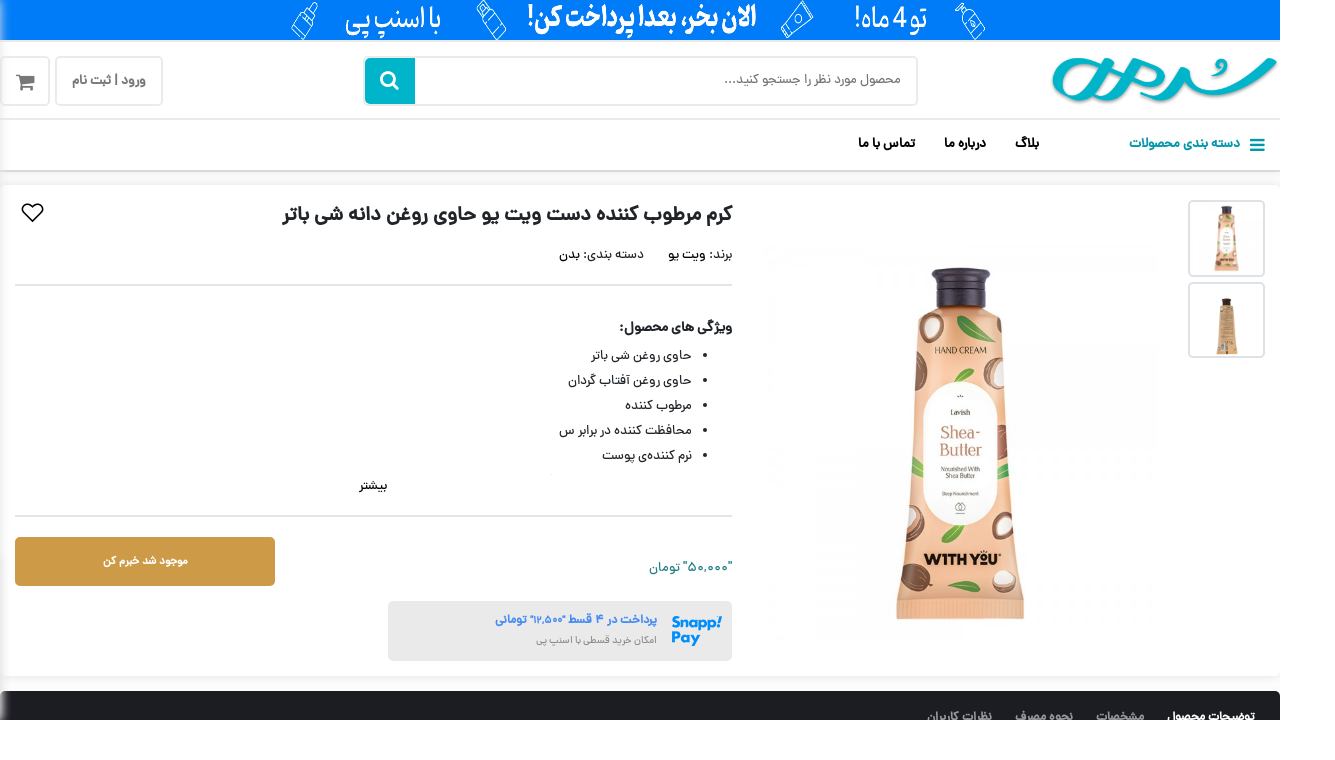

--- FILE ---
content_type: text/html; charset=utf-8
request_url: https://sormehshop.com/pr/951/%DA%A9%D8%B1%D9%85-%D9%85%D8%B1%D8%B7%D9%88%D8%A8-%DA%A9%D9%86%D9%86%D8%AF%D9%87-%D8%AF%D8%B3%D8%AA-%D9%88%DB%8C%D8%AA-%DB%8C%D9%88-%D8%AD%D8%A7%D9%88%DB%8C-%D8%B1%D9%88%D8%BA%D9%86-%D8%AF%D8%A7%D9%86%D9%87-%D8%B4%DB%8C-%D8%A8%D8%A7%D8%AA%D8%B1-
body_size: 17551
content:

<!DOCTYPE html>
<html xml:lang="fa" lang="fa" dir="rtl">

<head>
    <meta http-equiv="Content-Type" content="text/html; charset=UTF-8" />
    <meta http-equiv="Content-Language" content="fa" />
    <meta name="viewport" content="width=device-width, initial-scale=1.0" />
    <meta http-equiv="X-UA-Compatible" content="ie=edge" />
        <title>کرم مرطوب کننده دست ویت یو حاوی روغن دانه شی باتر  | سرمه</title>
    <link rel="Shortcut Icon" type="image/png" href="/image/favicon.png" />
    <link rel="stylesheet" type="text/css" href="/plugins/bootstrap/css/bootstrap.min.css" />
    <link rel="stylesheet" type="text/css" href="/plugins/swiper/css/swiper.min.css" />
    <link rel="stylesheet" type="text/css" href="/plugins/font-awesome/css/font-awesome.css" />
    <link rel="stylesheet" type="text/css" href="/plugins/pretty-checkbox/css/pretty-checkbox-rtl.min.css" />
    <link rel="stylesheet" type="text/css" href="/plugins/magic-zoom/css/magiczoomplus.css" />
    <link rel="stylesheet" type="text/css" href="/plugins/image-set/image-set.css" />
    <link rel="stylesheet" type="text/css" href="/plugins/bt-font/css/bt-font.css" />
    
    <link rel="stylesheet" type="text/css" href="/css/style.css?ver=2.15.5" />
</head>
<body>
    <header class="box-shadow">
    <div class="top-banner-container">
        <!-- ko foreach: viewModel.Pages.Public.TopHeaderBanner -->
        <img class="fit-width" data-bind="attr: { src: picture.url }" />
        <!-- /ko -->
    </div>
    <div class="header-main-part hidden-xs">
        <div class="container no-padding">
            <div class="row">
                <div class="col-sm-3">
                    <a href="/">
                        <img class="logo" src="/image/logo.png" />
                    </a>
                </div>
                <div class="col-sm-6 search-container-part">
                    <div class="search-container">
                        <div>
                            <input id="txtHeaderSearch" autocomplete="off" type="text" placeholder="محصول مورد نظر را جستجو کنید..." data-bind="value: viewModel.QuickSearch.Name" />
                            <button>
                                <i class="fa fa-search" aria-hidden="true"></i>
                            </button>
                        </div>
                        <div class="d-none" data-bind="attr: { class: viewModel.QuickSearch.Name().length > 2 ? 'quick-search' : 'd-none' }">
                            <div class="quick-results show-result">
                                <div class="q-result-one clearfix" data-bind="visible: viewModel.QuickSearch.IsLoading() === true && viewModel.QuickSearch.Results().length === 0">
                                    <a href="javascript://">
                                        <span class="name-result">در حال جستجو...</span>
                                    </a>
                                </div>
                                <div class="q-result-one clearfix" data-bind="visible: viewModel.QuickSearch.IsLoading() === false && viewModel.QuickSearch.Results().length === 0">
                                    <a href="javascript://">
                                        <span class="name-result">نتیجه ای یافت نشد!</span>
                                    </a>
                                </div>
                                <!-- ko foreach: viewModel.QuickSearch.Results -->
                                <div class="q-result-one clearfix">
                                    <a data-bind="attr: { 'href': link }">
                                        <span class="name-result" data-bind="text: toPersian(name)"></span>
                                        <span class="red-color" data-bind="visible: status === false">[ناموجود]</span>
                                    </a>
                                </div>
                                <!-- /ko -->
                            </div>
                        </div>
                    </div>
                </div>
                <div class="col-sm-3 header-basket-container text-left">
                    <a class="basket-icon" href="javascript://">
                        <span class="basket-icon-count" data-bind="visible: viewModel.Basket.Count() > 0, text: toPersian(viewModel.Basket.Count())"> </span>
                        <i class="fa fa-shopping-cart" aria-hidden="true"></i>
                    </a>
                    <a class="user-icon" href="/login" data-bind="visible: viewModel.Account.IsOnline() === false">
                        ورود | ثبت نام
                    </a>
                    <a class="user-icon" href="/profile" data-bind="visible: viewModel.Account.IsOnline() === true">
                        <span data-bind="text: viewModel.Account.FullName"></span>
                    </a>
                </div>
            </div>
        </div>
    </div>
    <div class="header-menu-part">
    <div class="container relative hidden-xs">
        <div class="row">
            <div class="col-sm-2 menu-icon-container">
                <a class="menu-icon" href="javascript://">
                    <i class="fa fa-bars" aria-hidden="true"></i>
                    دسته بندی محصولات
                </a>
                <div class="sub-menu">
                    <div class="container no-padding">
                        <div class="row">
                            <div class="col-sm-2 sidebar">
                                <ul>
                                    <!-- ko foreach: viewModel.Pages.Public.MainMenu -->
                                    <li data-bind="attr: { 'target-mega-menu': 'product-type-' + id, class: $index() == 0 ? 'active' : '' }">
                                        <a class="active-text" data-bind="attr: { href: link }">
                                            <span data-bind="text: name"></span>
                                        </a>
                                    </li>
                                    <!-- /ko -->
                                </ul>
                            </div>
                            <div class="col-sm-10 side-content">
                                <!-- ko foreach: viewModel.Pages.Public.MainMenu -->
                                <div data-bind="attr: { 'mega-menu': 'product-type-' + id, class: $index() == 0 ? 'row active' : 'row' }">
                                    <!-- ko foreach: categories -->
                                    <div class="col-sm-2 no-padding-left">
                                        <div class="product-menu-title">
                                            <span>
                                                <img data-bind="attr: { src: picture != null ? picture.url : '/image/no-image.png' }" />
                                                <a class="active-text" data-bind="attr: { href: link }">
                                                    <span data-bind="text: name"></span>    
                                                </a>
                                            </span>
                                        </div>
                                        <!-- ko foreach: subCategories -->
                                        <div class="product-menu-link">
                                            <a data-bind="attr: { href: link }">
                                                <span data-bind="text: name"></span>    
                                            </a>
                                        </div>
                                        <!-- /ko -->
                                    </div>
                                    <!-- /ko -->
                                </div>
                                <!-- /ko -->
                            </div>
                        </div>
                    </div>
                </div>
            </div>
            <div class="col-sm-10">
                <ul class="main-menu">
                    <li style="display: none;">
                        <a href="/brands">برندها</a>
                    </li>
                    <li>
                        <a href="/blog">بلاگ</a>
                    </li>
                    <li>
                        <a href="/about">درباره ما</a>
                    </li>
                    <li>
                        <a href="/contact">تماس با ما</a>
                    </li>
                </ul>
            </div>
        </div>
    </div>
</div>
    <div class="row visible-xs mobile-menu">
        <div class="col-4 no-padding flex-vertical-start fit-height">
            <a class="toggle-menu mobile-menu-trigger" href="javascript://">
                <i class="fa fa-bars" aria-hidden="true"></i>
            </a>
        </div>
        <div class="col-4 fit-height flex-vertical-center text-center">
            <a href="/">
                <img class="logo" src="/image/logo.png" />
            </a>
        </div>
        <div class="col-4 no-padding fit-height flex-vertical-end">
            <div>
                <a class="basket-icon" href="javascript://">
                    <span class="basket-icon-count" data-bind="visible: viewModel.Basket.Count() > 0, text: toPersian(viewModel.Basket.Count())"></span>
                    <i class="fa fa-shopping-cart" aria-hidden="true"></i>
                </a>
                <a class="user-icon" href="/login" data-bind="visible: viewModel.Account.IsOnline() === false">
                    <i class="fa fa-user" aria-hidden="true"></i>
                </a>
                <a class="user-icon" href="/profile" data-bind="visible: viewModel.Account.IsOnline() === true">
                    <i class="fa fa-user" aria-hidden="true"></i>
                </a>
            </div>
        </div>
        <div class="col-12 no-padding">
            <div class="search-container">
                <div>
                    <input id="txtHeaderSearchMobile" autocomplete="off" type="text" placeholder="محصول مورد نظر را جستجو کنید..." data-bind="value: viewModel.QuickSearch.Name" />
                    <button>
                        <i class="fa fa-search" aria-hidden="true"></i>
                    </button>
                </div>
                <div class="d-none" data-bind="attr: { class: viewModel.QuickSearch.Name().length > 2 ? 'quick-search' : 'd-none' }">
                    <div class="quick-results show-result">
                        <div class="q-result-one clearfix" data-bind="visible: viewModel.QuickSearch.IsLoading() === true && viewModel.QuickSearch.Results().length === 0">
                            <a href="javascript://">
                                <span class="name-result">در حال جستجو...</span>
                            </a>
                        </div>
                        <div class="q-result-one clearfix" data-bind="visible: viewModel.QuickSearch.IsLoading() === false && viewModel.QuickSearch.Results().length === 0">
                            <a href="javascript://">
                                <span class="name-result">نتیجه ای یافت نشد!</span>
                            </a>
                        </div>
                        <!-- ko foreach: viewModel.QuickSearch.Results -->
                        <div class="q-result-one clearfix">
                            <a data-bind="attr: { 'href': link }">
                                <span class="name-result" data-bind="text: toPersian(name)"></span>
                                <span class="red-color" data-bind="visible: status === false">[ناموجود]</span>
                            </a>
                        </div>
                        <!-- /ko -->
                    </div>
                </div>
            </div>
        </div>
    </div>
</header>
    


<main>
    <input type="hidden" id="txtProductId" value="951" />
    <input type="hidden" id="txtProductSubCategoryId" value="66" />
    <input type="hidden" id="txtIsAvailable" value="False" />
    <div class="devider-15"></div>
    <div class="container">
        <div class="row">
            <div class="col-12 no-padding">
                <section class="product-details no-padding-xs box-shadow">
                    <div class="row">
                        <div class="col-sm-1 related-container hidden-xs">
                            <!-- ko foreach: viewModel.Pages.ProductPage.RelatedPictures -->
                            <a href="javascript://" class="related-item no-padding-xs" data-bind="click: doSelectRelatedPicture">
                                <img class="img-responsive" data-bind="attr: { 'related-picture-color-id': colorId, src: url, alt: '&#x6A9;&#x631;&#x645; &#x645;&#x631;&#x637;&#x648;&#x628; &#x6A9;&#x646;&#x646;&#x62F;&#x647; &#x62F;&#x633;&#x62A; &#x648;&#x6CC;&#x62A; &#x6CC;&#x648; &#x62D;&#x627;&#x648;&#x6CC; &#x631;&#x648;&#x63A;&#x646; &#x62F;&#x627;&#x646;&#x647; &#x634;&#x6CC; &#x628;&#x627;&#x62A;&#x631; ', title: '&#x6A9;&#x631;&#x645; &#x645;&#x631;&#x637;&#x648;&#x628; &#x6A9;&#x646;&#x646;&#x62F;&#x647; &#x62F;&#x633;&#x62A; &#x648;&#x6CC;&#x62A; &#x6CC;&#x648; &#x62D;&#x627;&#x648;&#x6CC; &#x631;&#x648;&#x63A;&#x646; &#x62F;&#x627;&#x646;&#x647; &#x634;&#x6CC; &#x628;&#x627;&#x62A;&#x631; ' }">
                            </a>
                            <!-- /ko -->
                        </div>
                        <div class="col-sm-4 border-left-bold no-border-xs no-padding-xs">
                            <div class="hidden-xs">
                                <img class="main-picture img-responsive" alt="&#x6A9;&#x631;&#x645; &#x645;&#x631;&#x637;&#x648;&#x628; &#x6A9;&#x646;&#x646;&#x62F;&#x647; &#x62F;&#x633;&#x62A; &#x648;&#x6CC;&#x62A; &#x6CC;&#x648; &#x62D;&#x627;&#x648;&#x6CC; &#x631;&#x648;&#x63A;&#x646; &#x62F;&#x627;&#x646;&#x647; &#x634;&#x6CC; &#x628;&#x627;&#x62A;&#x631; " title="&#x6A9;&#x631;&#x645; &#x645;&#x631;&#x637;&#x648;&#x628; &#x6A9;&#x646;&#x646;&#x62F;&#x647; &#x62F;&#x633;&#x62A; &#x648;&#x6CC;&#x62A; &#x6CC;&#x648; &#x62D;&#x627;&#x648;&#x6CC; &#x631;&#x648;&#x63A;&#x646; &#x62F;&#x627;&#x646;&#x647; &#x634;&#x6CC; &#x628;&#x627;&#x62A;&#x631; " main-src="https://sormehshop.com/panel/Uploads/10/10/9/c65f8faa-6bd8-4310-bc0b-a636927cae51.jpeg" src="https://sormehshop.com/panel/Uploads/10/10/9/c65f8faa-6bd8-4310-bc0b-a636927cae51.jpeg">
                            </div>
                            <div class="visible-xs">
                                <div class="swiper-container related-slider">
                                    <div class="swiper-wrapper">
                                            <div class="swiper-slide">
                                                <a href="javscript://">
                                                    <img class="fit-width img-responsive border-radius related-item" mobile-related-index="0" mobile-related-color-id="0" alt="&#x6A9;&#x631;&#x645; &#x645;&#x631;&#x637;&#x648;&#x628; &#x6A9;&#x646;&#x646;&#x62F;&#x647; &#x62F;&#x633;&#x62A; &#x648;&#x6CC;&#x62A; &#x6CC;&#x648; &#x62D;&#x627;&#x648;&#x6CC; &#x631;&#x648;&#x63A;&#x646; &#x62F;&#x627;&#x646;&#x647; &#x634;&#x6CC; &#x628;&#x627;&#x62A;&#x631; " title="&#x6A9;&#x631;&#x645; &#x645;&#x631;&#x637;&#x648;&#x628; &#x6A9;&#x646;&#x646;&#x62F;&#x647; &#x62F;&#x633;&#x62A; &#x648;&#x6CC;&#x62A; &#x6CC;&#x648; &#x62D;&#x627;&#x648;&#x6CC; &#x631;&#x648;&#x63A;&#x646; &#x62F;&#x627;&#x646;&#x647; &#x634;&#x6CC; &#x628;&#x627;&#x62A;&#x631; " src="https://sormehshop.com/panel/Uploads/10/10/9/c65f8faa-6bd8-4310-bc0b-a636927cae51.jpeg" />
                                                </a>
                                            </div>
                                        <!-- ko foreach: viewModel.Pages.ProductPage.RelatedPictures -->
                                        <div class="swiper-slide">
                                            <a href="javscript://">
                                                <img class="fit-width img-responsive border-radius related-item" data-bind="attr: { 'mobile-related-index': ($index() + 1), 'mobile-related-color-id': colorId, alt: '&#x6A9;&#x631;&#x645; &#x645;&#x631;&#x637;&#x648;&#x628; &#x6A9;&#x646;&#x646;&#x62F;&#x647; &#x62F;&#x633;&#x62A; &#x648;&#x6CC;&#x62A; &#x6CC;&#x648; &#x62D;&#x627;&#x648;&#x6CC; &#x631;&#x648;&#x63A;&#x646; &#x62F;&#x627;&#x646;&#x647; &#x634;&#x6CC; &#x628;&#x627;&#x62A;&#x631; ', title: '&#x6A9;&#x631;&#x645; &#x645;&#x631;&#x637;&#x648;&#x628; &#x6A9;&#x646;&#x646;&#x62F;&#x647; &#x62F;&#x633;&#x62A; &#x648;&#x6CC;&#x62A; &#x6CC;&#x648; &#x62D;&#x627;&#x648;&#x6CC; &#x631;&#x648;&#x63A;&#x646; &#x62F;&#x627;&#x646;&#x647; &#x634;&#x6CC; &#x628;&#x627;&#x62A;&#x631; ', src: url }" />
                                            </a>
                                        </div>
                                        <!-- /ko -->
                                    </div>
                                    <!-- Add Navigation -->
                                    <div class="left-navigation-part">
                                        <div class="swiper-button-next right-swiper-product-pdp"></div>
                                    </div>
                                    <div class="right-navigation-part">
                                        <div class="swiper-button-prev left-swiper-product-pdp"></div>
                                    </div>
                                </div>
                            </div>
                        </div>
                        <div class="col-sm-7">
                            <h1 class="xs-center">
                                &#x6A9;&#x631;&#x645; &#x645;&#x631;&#x637;&#x648;&#x628; &#x6A9;&#x646;&#x646;&#x62F;&#x647; &#x62F;&#x633;&#x62A; &#x648;&#x6CC;&#x62A; &#x6CC;&#x648; &#x62D;&#x627;&#x648;&#x6CC; &#x631;&#x648;&#x63A;&#x646; &#x62F;&#x627;&#x646;&#x647; &#x634;&#x6CC; &#x628;&#x627;&#x62A;&#x631; 
                            </h1>
                            <div class="visible-xs">
                                <div class="visible-xs devider-15"></div>
                                <div data-bind="visible: viewModel.Pages.ProductPage.ListColors().length > 0" style="display: none;">
                                    <div>
                                        <label>
                                            <span>انتخاب رنگ <span data-bind="text: viewModel.Pages.ProductPage.ColorName"></span>: </span>
                                        </label>
                                    </div>
                                    <div>
                                        <!-- ko foreach: viewModel.Pages.ProductPage.ListColors -->
                                        <div data-bind="click: doSelectColor, attr: { 'color-id': id, style: 'background-color:#' + hexValue, class: available ? 'select-color available' + ($index() == 0 ? ' active' : '') : 'select-color unavailable' + ($index() == 0 ? ' active' : '')}">
                                            <a href="javascript://"></a>
                                            <i class="fa fa-ban"></i>
                                        </div>
                                        <!-- /ko -->
                                    </div>
                                </div>
                            </div>
                                <span class="xs-center label-fit-xs hidden-xs">برند: <a href="/brand/with-you">&#x648;&#x6CC;&#x62A; &#x6CC;&#x648;</a></span>
                                <span>&nbsp;&nbsp;&nbsp;&nbsp;&nbsp;&nbsp;</span>
                                <span class="xs-center label-fit-xs">دسته بندی: <a href="/search/body-care">&#x628;&#x62F;&#x646;</a></span>
                            <span class="xs-center visible-xs label-fit-xs">کد محصول: 951</span>
                            <div class="product-abilities">
                                <a href="javascript://" codeprocess-action="store/productshare">
                                    <i class="bt-heart" aria-hidden="true"></i>
                                </a>
                            </div>
                            <hr class="hidden-xs">
                            <div class="hidden-xs">
                                <div class="visible-xs devider-15"></div>
                                <div data-bind="visible: viewModel.Pages.ProductPage.ListColors().length > 0" style="display: none;">
                                    <div>
                                        <label>
                                            <span>انتخاب رنگ <span data-bind="text: viewModel.Pages.ProductPage.ColorName"></span>: </span>
                                        </label>
                                    </div>
                                    <div>
                                        <!-- ko foreach: viewModel.Pages.ProductPage.ListColors -->
                                        <div data-bind="click: doSelectColor, attr: { 'color-id': id, style: 'background-color:#' + hexValue, class: available ? 'select-color available' + ($index() == 0 ? ' active' : '') : 'select-color unavailable' + ($index() == 0 ? ' active' : '')}">
                                            <a href="javascript://"></a>
                                            <i class="fa fa-ban"></i>
                                        </div>
                                        <!-- /ko -->
                                    </div>
                                </div>
                            </div>
                            <div class="devider-15"></div>
                            <div data-bind="visible: viewModel.Pages.ProductPage.ListSizes().length > 0" style="display: none;">
                                <div>
                                    <label>
                                        انتخاب سایز:
                                    </label>
                                </div>
                                <div>
                                    <!-- ko foreach: viewModel.Pages.ProductPage.ListSizes -->
                                    <div class="select-size" data-bind="click: doSelectSize, attr: { 'size-id': id, class: ($index() == 0 ? 'select-size active' : 'select-size') }">
                                        <span data-bind="text: name"></span>
                                    </div>
                                    <!-- /ko -->
                                </div>
                            </div>
                            <hr class="hidden-xs" data-bind="visible: viewModel.Pages.ProductPage.ListColors().length > 0 || viewModel.Pages.ProductPage.ListSizes().length > 0" />
                            <div class="products-tag-container" data-bind="visible: viewModel.Pages.ProductPage.Tags().length > 0">
                                <h4>ویژگی های محصول:</h4>
                                <ul id="ulProductDetails" data-bind="attr: { class: viewModel.Pages.ProductPage.Tags().length > 5 ? 'expandable' : '' }">
                                    <!-- ko foreach: viewModel.Pages.ProductPage.Tags -->
                                    <li>
                                        <span data-bind="text: name"></span>
                                    </li>
                                    <!-- /ko -->
                                </ul>
                                <div class="text-center" data-bind="visible: viewModel.Pages.ProductPage.Tags().length > 5">
                                    <a href="javascript://" class="details-show-more">
                                        <span class="span-more">بیشتر</span>
                                        <span class="span-less">بستن</span>
                                    </a>
                                </div>
                                <hr class="hidden-xs" />
                            </div>
                            <div class="row">
                                <div class="col-sm-5 flex-vertical-start product-price-container hidden-xs">
                                    <div>
                                        <div data-bind="visible: viewModel.Pages.ProductPage.Price() != viewModel.Pages.ProductPage.DiscountPrice()">
                                            <div>
                                                <span class="product-price-old">
                                                    <span data-bind="text: toPersian(toCurrency(viewModel.Pages.ProductPage.Price))"></span>
                                                    تومان
                                                </span>
                                                <span class="product-percent">
                                                    <span data-bind="text: toPersian(viewModel.Pages.ProductPage.DiscountPercent)"></span>%
                                                </span>
                                            </div>
                                            <div>
                                                <span class="product-price">
                                                    <span data-bind="text: toPersian(toCurrency(viewModel.Pages.ProductPage.DiscountPrice))"></span> تومان
                                                </span>
                                            </div>
                                        </div>
                                        <div data-bind="visible: viewModel.Pages.ProductPage.Price() == viewModel.Pages.ProductPage.DiscountPrice() && viewModel.Pages.ProductPage.Price() > 0">
                                            <span class="product-price">
                                                <span><span data-bind="text: toPersian(toCurrency(viewModel.Pages.ProductPage.Price))"></span> تومان</span>
                                            </span>
                                        </div>
                                    </div>
                                </div>
                                <div class="col-sm-7 no-padding-xs">
                                    <div class="row row-low">
                                        <div class="col-sm-4 no-padding-left hidden-xs">
                                            <select class="select-basket-count" data-bind="value: viewModel.Basket.AddCount, visible: viewModel.Pages.ProductPage.IsAvailable() === true">
                                                <option value="1">۱</option>
                                                <option value="2">۲</option>
                                                <option value="3">۳</option>
                                                <option value="4">۴</option>
                                                <option value="5">۵</option>
                                            </select>
                                        </div>
                                        <div class="col-sm-8 col-low hidden-xs">
                                            <button class="button button-green fit-width" codeprocess-action="order/accountbasket" codeprocess-callback="showSideBasket" data-bind="visible: viewModel.Pages.ProductPage.IsAvailable() === true">
                                                افزودن به سبد خرید
                                            </button>
                                            <button class="button button-brown fit-width" codeprocess-action="store/productnotify" data-bind="visible: viewModel.Pages.ProductPage.IsAvailable() === false">
                                                موجود شد خبرم کن
                                            </button>
                                        </div>
                                        <div class="col-12 devider-15"></div>
                                    </div>
                                </div>
                                <div class="col-12">
                                </div>
                            </div>
                            <div class="row hidden-xs">
                                <div class="col-sm-6 flex-vertical-start product-price-container hidden-xs" style="display: none" data-bind="visible: viewModel.Pages.ProductPage.IsSnappPay() === true && viewModel.Pages.ProductPage.Price() > 0">
                                    <div class="snapp-container">
                                        <div class="snapp-image">
                                            <svg xmlns="http://www.w3.org/2000/svg" xmlns:xlink="http://www.w3.org/1999/xlink" width="50" height="50" viewBox="0 0 945 567">
                                                <image width="945" height="567" xlink:href="[data-uri]"></image>
                                            </svg>
                                        </div>
                                        <div class="snapp-description">
                                            <span class="snapp-title">پرداخت در ۴ قسط <span data-bind="text: toPersian(toCurrency(viewModel.Pages.ProductPage.SnappPrice))"></span> تومانی</span>
                                            <span>
                                                امکان خرید قسطی با اسنپ پی
                                            </span>
                                        </div>
                                    </div>
                                </div>
                                <div class="col-sm-6 flex-vertical-start product-price-container hidden-xs" style="display: none" data-bind="visible: viewModel.Pages.ProductPage.DiscountPrice() >= 2000000">
                                    <div class="snapp-container">
                                        <div class="snapp-image">
                                            <img src="/image/icon-free-delivery.png?ver=1" />
                                        </div>
                                        <div class="free-delivery-description">
                                            <span>
                                                ارسال رایگان این محصول به سراسر کشور
                                            </span>
                                        </div>
                                    </div>
                                </div>
                            </div>
                        </div>
                    </div>
                </section>
                <div class="devider-15"></div>
                <div class="hidden-xs">
                    <div class="fixed-sticky">
                        <div class="tab-container ">
                            <div class="container">
                                <ul>
                                    <li target-tab="tab-description" class="active">
                                        <a href="javascript://">توضیحات محصول</a>
                                    </li>
                                    <li target-tab="tab-details">
                                        <a href="javascript://">مشخصات</a>
                                    </li>
                                    <li target-tab="tab-how-to-use">
                                        <a href="javascript://">نحوه مصرف</a>
                                    </li>
                                    <li target-tab="tab-comments">
                                        <a href="javascript://">نظرات کاربران</a>
                                    </li>
                                </ul>
                            </div>
                        </div>
                    </div>
                </div>
                <div class="row">
                    <section class="col-sm-12 no-padding-xs">
                        <div class="row no-margin">
                            <div class="col-12 tab-container sticky">
                                <ul>
                                    <li target-tab="tab-description" class="active">
                                        <a href="javascript://">توضیحات محصول</a>
                                    </li>
                                    <li target-tab="tab-details">
                                        <a href="javascript://">مشخصات</a>
                                    </li>
                                    <li target-tab="tab-how-to-use">
                                        <a href="javascript://">نحوه مصرف</a>
                                    </li>
                                    <li target-tab="tab-comments">
                                        <a href="javascript://">نظرات کاربران</a>
                                    </li>
                                </ul>
                            </div>
                            <div class="devider-15"></div>
                            <div target-tab-id="tab-description" class="col-12 tab-page box-shadow">
                                <p>
                                    <p>کرم مرطوب کننده دست&nbsp;ویت یو حاوی روغن دانه شی باتر&nbsp;برای&nbsp;پوست های خشک مناسب است و&nbsp;موجب&nbsp;رطوبت رسانی&nbsp;پوست دستتان می&zwnj;شود. روغن شی باتر به کار رفته در این کرم از پوست دستتان در برابر آفتاب و سرما محافظت می&zwnj;کند. . روغن دانه آفتابگردان&nbsp;و گلیسیرین موجود سبب نرمی و لطافت پوست دست شما می شود.&nbsp;کرم ویت یو دارای بافتی سبک است و به سرعت جذب پوست می&zwnj;شود.</p>
                                </p>
                                <div class="devider-30"></div>
                            </div>
                            <div class="devider-15"></div>
                            <div target-tab-id="tab-details" class="col-12 tab-page box-shadow">
                                <span class="h2">مشخصات محصول</span>
                                <div class="product-defenition">
                                    <!-- ko foreach: viewModel.Pages.ProductPage.ProductCustomValues -->
                                    <div class="row no-margin" data-bind="visible: fieldValue != '' && fieldValue != null">
                                        <div class="col-sm-3 col-4 with-border">
                                            <span data-bind="text: fieldName"></span>
                                        </div>
                                        <div class="col-sm-9 col-8 with-border">
                                            <span data-bind="text: fieldValue"></span>
                                        </div>
                                    </div>
                                    <!-- /ko -->
                                </div>
                            </div>
                            <div class="devider-15"></div>
                            <div target-tab-id="tab-how-to-use" class="col-12 tab-page box-shadow">
                                <span class="h2">نحوه مصرف</span>
                                <p data-bind="text: viewModel.Pages.ProductPage.HowToUse"></p>
                                <div class="devider-30"></div>
                            </div>
                            <div class="devider-15"></div>
                            <div target-tab-id="tab-comments" class="col-12 product-row tab-page box-shadow">
                                <div class="product-row-title double-title">
                                    <span class="h2 no-margin-xs">نظرات کاربران</span>
                                </div>
                                <div class="devider-15"></div>
                                <div class="row">
                                    <div class="col-sm-5 no-padding-xs">
                                        <div class="modal-input">
                                            <span class="color-gray">نام و نام خانوادگی</span>
                                            <input type="text" disabled="disabled" data-bind="visible: viewModel.Account.IsOnline() === true, value: viewModel.Account.FullName" style="display: none;">
                                            <input type="text" data-bind="visible: viewModel.Account.IsOnline() === false, value: viewModel.Account.FullName">
                                        </div>
                                        <div class="modal-input visible-xs">
                                            <span class="color-gray">پیام خود را بنویسید</span>
                                            <input type="text" class="multiline" data-bind="value: viewModel.Pages.ProductPage.CommentBody">
                                        </div>
                                        <div class="">
                                            <button class="button button-green fit-width" data-bind="visible: viewModel.Account.IsOnline() === true" codeprocess-action="store/productcomment" style="display: none;">
                                                ارسال نظر
                                            </button>
                                            <button class="button button-green fit-width show-modal-login" data-bind="visible: viewModel.Account.IsOnline() === false">
                                                ارسال نظر
                                            </button>
                                        </div>
                                    </div>
                                    <div class="col-sm-7 no-padding-right hidden-xs">
                                        <div class="modal-input fit-height">
                                            <span class="color-gray">پیام خود را بنویسید</span>
                                            <textarea class="multiline" data-bind="value: viewModel.Pages.ProductPage.CommentBody"></textarea>
                                        </div>
                                    </div>
                                    <div class="col-12 devider-15"></div>
                                </div>
                            </div>
                            <div class="devider-15"></div>
                            <div class="comment-part">
                                <!-- ko foreach: viewModel.Pages.ProductPage.Comments -->
                                <article class="col-12 comment-container tab-page box-shadow">
                                    <div class="comment-user">
                                        <i class="fa fa-user" aria-hidden="true"></i>
                                        <label data-bind="text:fullName"></label>
                                        <div class="comment-info">
                                            <span class="color-gray" data-bind="text: answerDatetime"></span>
                                        </div>
                                    </div>
                                    <div class="comment-body">
                                        <span data-bind="text:body"></span>
                                    </div>
                                </article>
                                <article class="col-12 no-padding-left comment-answer-container" data-bind="visible: answerString != null && answerString != ''">
                                    <div class="comment-answer box-shadow">
                                        <div class="comment-user">
                                            <i class="fa fa-user" aria-hidden="true"></i>
                                            <label>
                                                سرمه شاپ
                                            </label>
                                            <div class="comment-info">
                                                <span class="color-gray" data-bind="text: answerDatetime"></span>
                                            </div>
                                        </div>
                                        <div class="comment-body">
                                            <span data-bind="text: answerString"></span>
                                        </div>
                                    </div>
                                </article>
                                <!-- /ko -->
                            </div>
                        </div>
                    </section>
                    <div class="devider-15"></div>
                    <div class="col-12 devider-15 hidden-xs"></div>
                </div>
                <section>
                    <div class="devider-30"></div>
                    <div class="devider-30 hidden-xs"></div>
                    <div class="new-row-part">
                        <div class="container no-padding">
                            <div class="row">
                                <div class="col-sm-12 no-padding-xs">
                                    <div class="new-row">
                                        <h4 class="h4-title">کالاهای مرتبط</h4>
                                        <div class="swiper-container related-products-slider">
                                            <div class="swiper-wrapper">
                                                <!-- ko foreach: viewModel.Pages.ProductPage.RelatedProducts -->
                                                <div class="swiper-slide">
                                                    <div class="product">
    <div class="product-item">
        <div class="product-item-content">
            <a class="discount-tag" data-bind="visible: price != discountPrice">
                <span data-bind="visible: discountPercent > 0, text: toPersian(discountPercent)"></span>
                <span>%</span>
            </a>
            <div class="img-product-container">
                <a data-bind="attr: { href: link }">
                    <img class="img-responsive img-product" data-bind="attr: { alt: name, title: name, src: picture != null ? picture.url : '/images/no-image.png' }" />
                </a>
            </div>
            <div>
                <a data-bind="attr: { href: link }" class="product-title active-text">
                    <span data-bind="text: name"></span>
                </a>
                <a class="product-brand gray-font-color">
                    <span data-bind="text: brand != null ? brand.name : ''"></span>
                </a>
            </div>
            <div class="product-item-color-container">
                <!-- ko foreach: productColors -->
                <span class="item-color" style="background-color:#4e0b12" data-bind="attr: { title: name, style: 'background-color: #' + hexValue }"></span>
                <!-- /ko -->
                <div class="clear"></div>
            </div>
            <div class="product-price" data-bind="visible: status">
                <div class="product-price-content" data-bind="visible: price != discountPrice">
                    <div>
                        <span class="item-old-price" data-bind="text: toPersian(toCurrency(price))"></span>
                    </div>
                    <div>
                        <span>
                            <span data-bind="text: toPersian(toCurrency(discountPrice))"></span>
                            تومان
                        </span>
                    </div>
                </div>
                <div class="product-price-content" data-bind="visible: price == discountPrice">
                    <div>
                        <span>
                            <span data-bind="text: toPersian(toCurrency(price))"></span>
                            تومان
                        </span>
                    </div>
                </div>
                <a href="javascript://" class="add-to-cart" data-bind="attr: { href: link }">
                    <i class="fa fa-shopping-cart" aria-hidden="true"></i>
                </a>
            </div>
            <div class="product-price unavailable" data-bind="visible: status == false">
                <span>ناموجود</span>
            </div>
        </div>
    </div>
</div>
                                                </div>
                                                <!-- /ko -->
                                            </div>
                                        </div>
                                        <div class="left-navigation-part">
                                            <div class="swiper-button-next right-swiper-products"></div>
                                        </div>
                                        <div class="right-navigation-part">
                                            <div class="swiper-button-prev left-swiper-products"></div>
                                        </div>
                                    </div>
                                </div>
                            </div>
                        </div>
                    </div>

                </section>
                <div class="col-sm-12 devider-30"></div>
                <div class="col-sm-12 devider-30"></div>
            </div>
        </div>
        <div class="product-box-footer visible-xs">
            <div class="row row-mini">
                <div class="col-6 no-padding" data-bind="visible: viewModel.Pages.ProductPage.IsAvailable() === true">
                    <span>
                        <a class="fit-width button button-green" href="javascript://" codeprocess-action="order/accountbasket" codeprocess-callback="showSideBasket">
                            افزودن به سبد خرید
                        </a>
                    </span>
                </div>
                <div class="col-6 no-padding text-left low-height" data-bind="visible: viewModel.Pages.ProductPage.IsAvailable() === true">
                    <div class="text-center">
                        <div data-bind="visible: viewModel.Pages.ProductPage.Price() != viewModel.Pages.ProductPage.DiscountPrice()">
                            <div>
                                <span class="product-price-old">
                                    <span data-bind="text: toPersian(toCurrency(viewModel.Pages.ProductPage.Price))"></span>
                                    تومان
                                </span>
                                <span class="product-percent">
                                    <span data-bind="text: toPersian(viewModel.Pages.ProductPage.DiscountPercent)"></span>%
                                </span>
                            </div>
                            <div>
                                <span class="product-price">
                                    <span data-bind="text: toPersian(toCurrency(viewModel.Pages.ProductPage.DiscountPrice))"></span> تومان
                                </span>
                            </div>
                        </div>
                        <div data-bind="visible: viewModel.Pages.ProductPage.Price() == viewModel.Pages.ProductPage.DiscountPrice()">
                            <span class="product-price">
                                <span><span data-bind="text: toPersian(toCurrency(viewModel.Pages.ProductPage.Price))"></span> تومان</span>
                            </span>
                        </div>
                    </div>
                </div>
                <div class="col-12 no-padding" data-bind="visible: viewModel.Pages.ProductPage.IsAvailable() === false">
                    <span>
                        <a class="button button-brown fit-width" href="javascript://" codeprocess-action="store/productnotify">
                            موجود شد خبرم کن
                        </a>
                    </span>
                </div>
            </div>
        </div>
    </div>
    <div class="d-none">
        <!-- ko foreach: viewModel.Pages.ProductPage.Quantities -->
        <span data-bind="attr: { 'quantity-color-id': colorId, 'quantity-size-id': sizeId, 'quantity-count': count, 'quantity-price': price, 'quantity-discount-price': discountPrice, 'quantity-available': count > 0 ? 'true' : 'false' }"></span>
        <!-- /ko -->
    </div>
</main>


    
<footer>
    <div class="container no-padding">
        <div class="benefit-part">
            <div class="row">
                <div class="col-3 text-center">
                    <img src="/image/icon-footer-1.png?ver=1.1" />
                </div>
                <div class="col-3 text-center">
                    <img src="/image/icon-footer-2.png?ver=1.1" />
                </div>
                <div class="col-3 text-center">
                    <img src="/image/icon-footer-3.png?ver=1.1" />
                </div>
                <div class="col-3 text-center">
                    <img src="/image/icon-footer-4.png?ver=1.1" />
                </div>
            </div>
        </div>
    </div>
    <div class="devider-30 hidden-xs"></div>
    <div class="devider-15 visible-xs"></div>
    <div class="container no-padding-xs">
        <div class="row">
            <div class="col-sm-4">
                <div class="row">
                        <div class="col-4 no-padding">
                            <div class="enamad-container">
                                <a referrerpolicy="origin" target="_blank" href="https://trustseal.enamad.ir/?id=183308&amp;Code=cRPsRcKkqgtEORXbXf52"><img referrerpolicy="origin" src="https://Trustseal.eNamad.ir/logo.aspx?id=183308&amp;Code=cRPsRcKkqgtEORXbXf52" alt="" style="cursor:pointer" id="cRPsRcKkqgtEORXbXf52"></a>
                            </div>
                        </div>
                        <div class="col-4 no-padding">
                            <div class="enamad-container">
                                <img referrerpolicy='origin' id='rgvjsizpwlaooeukjxlznbqe' style='cursor:pointer' onclick='window.open("https://logo.samandehi.ir/Verify.aspx?id=394812&p=xlaopfvlaodsmcsirfthuiwk", "Popup","toolbar=no, scrollbars=no, location=no, statusbar=no, menubar=no, resizable=0, width=450, height=630, top=30")' alt='logo-samandehi' src='https://logo.samandehi.ir/logo.aspx?id=394812&p=qftibsiyshwlaqgwnbpdodrf'   />
                            </div>
                        </div>
                        <div class="col-4 no-padding">
                            <div class="enamad-container">
                                <img src="[data-uri] " alt="" onclick="window.open('https://ecunion.ir/verify/sormehshop.com?token=77408306213a8c657da3', 'Popup','toolbar=no, location=no, statusbar=no, menubar=no, scrollbars=1, resizable=0, width=580, height=600, top=30')" style="cursor:pointer; width: 96px;height: 144px;">
                            </div>
                        </div>
                </div>
            </div>
            <div class="col-sm-1 hidden-xs">
                <span>&nbsp;</span>
            </div>
            <div class="col-sm-3 col-12 xs-center">
                <h3>خدمات مشتریان</h3>
                <ul>
                    <li>
                        <a href="/login">ورود / ثبت نام</a>
                    </li>
                    <li>
                        <a href="/blog">بلاگ</a>
                    </li>
                    <li>
                        <a href="/about">درباره ما</a>
                    </li>
                    <li>
                        <a href="/contact">تماس با ما</a>
                    </li>
                    <li>
                        <a href="/rules">قوانین مرجوعی</a>
                    </li>
                </ul>
            </div>
            <div class="col-sm-4 no-padding-left padding-xs">
                <div class="social-icon-container">
                    <a target="_blank" href="https://web.whatsapp.com/send?phone=989044801782">
                        <img src="/image/icon-whatsapp.png" />
                    </a>
                    <a target="_blank" href="https://www.instagram.com/sormehshopp/">
                        <img src="/image/icon-instagram.png" />
                    </a>
                </div>
                <div class="newsletter-container">
                    <h3>عضویت در خبرنامه</h3>
                    <div class="newsletter-text-container">
                        <form>
                            <input type="text" placeholder="ایمیل خود را وارد کنید" />
                            <input type="button" value="عضویت" />
                        </form>
                    </div>
                </div>
            </div>
        </div>
    </div>
    <hr />
    <div class="container text-center">
        <a href="javascript://" class="copyright">
            تمامی حقوق مادی و معنوی این سایت متعلق به فروشگاه اینترنتی سرمه می باشد
        </a>
    </div>
</footer>
    <div class="loading-container" data-bind="attr: { class: viewModel.Pages.Public.IsLoading() ? 'loading-container show-up' : 'loading-container' }" id="basketLoader">
    <div class="loading">
        <img src="/image/loading.gif" />
        در حال بارگذاری...
    </div>
</div>
    
    <div class="md-overlay"></div>
<div class="overlay close-mobile-menu close-side-basket"></div>
    <div class="basket-part">
    <div class="side-basket">
        <div class="basket-header active-text">
            <i class="fr-close"></i>
            <h2>سبد خرید</h2>
            <hr />
        </div>
        <ul>
            <!-- ko foreach: viewModel.Basket.Items -->
            <li class="basket-item">
                <div class="item-front">
                    <a class="basket-close" href="javascript://" data-bind="click: showBasketFilip">
                        <i class="bt-close"></i>
                    </a>
                    <div class="row">
                        <div class="col-4">
                            <a data-bind="attr: { 'href': product.link }" href="javascript://">
                                <img class="img-responsive" data-bind="attr: { src: product.picture != null ? product.picture.url : '/assets/sormeh/image/no-image.png' }">
                            </a>
                        </div>
                        <div class="col-4 no-padding">
                            <a data-bind="attr: { 'href': product.link }" href="javascript://">
                                <span data-bind="text: product.name"></span>
                            </a>
                            <a class="gray-font-color basket-brand-name" data-bind="attr: { 'href': product.link }">
                                <span data-bind="text: product.brand != null ? product.brand.name : ''"></span>
                            </a><br>
                            <a data-bind="visible: color != null, attr: { 'href': product.link }">
                                <span data-bind="text: color != null ? 'رنگ: ' + color.name : ''"></span>
                            </a><br>
                            <a data-bind="visible: size != null, attr: { 'href': product.link }">
                                <span data-bind="text: size != null ? 'سایز: ' + size.name : ''"></span>
                            </a>
                        </div>
                        <div class="col-4 text-center">
                            <div class="devider-10"></div>
                            <span class="basket-plus" data-bind="click: doAddBasketAjax">+</span>
                            <span class="basket-count" data-bind="text: toPersian(count)"></span>
                            <span class="basket-minus" data-bind="click: doMinusBasketAjax">-</span>
                            <div class="line-devider"></div>
                            <div><span data-bind="text: toPersian(toCurrency(price))"></span>تومان</div>
                        </div>
                    </div>
                </div>
                <div class="item-filip">
                    <a class="remove-filip-basket" href="javascript://" data-bind="click: removeBasketFilip">
                        <i class="fr-close"></i>
                    </a>
                    <p class="text-center active-text">
                        آیا می خواهید محصول مورد نظر را جایگزین کنید؟
                    </p>
                    <div class="row">
                        <div class="col-6 text-left">
                            <a class="basket-replace-button" data-bind="click: doRemoveBasketAndReplace">جایگزین</a>
                        </div>
                        <div class="col-6 text-right">
                            <a class="basket-filip-remove-button active-text" data-bind="click: doRemoveBasketAjax">حذف</a>
                        </div>
                    </div>
                </div>
            </li>
            <!-- /ko -->
        </ul>
        <div class="basket-total box-shadow text-center active-text">
            <div class="row">
                <div class="col-12 devider-30 hidden-xs"></div>
                <div class="col-6">جمع کل</div>
                <div class="col-6">
                    <span class="basket-total-price"><span data-bind="text: toPersian(toCurrency(viewModel.Basket.Price))"></span> تومان</span>
                </div>
                <div class="col-12 devider-30 hidden-xs"></div>
            </div>
            <div class="text-center padding">
                <a href="/basket" class="button button-green w-100">
                    ادامه فرایند خرید
                </a>
            </div>
        </div>
    </div>
</div>
    <div class="menu-mobile visible-xs">
    <div class="menu-mobile-header">
        <i class="bt-left"></i>
    </div>
    <div class="mobile-menu-body">
        <div class="text-center">
            <a href="/">
                <img class="side-logo" src="/image/neshane.png" />
            </a>
        </div>
        <div class="devider-15"></div>
        <ul class="mob-menu-list active-text">
            <li>
                <a href="/"><span>صفحه نخست</span></a>
            </li>
            <li>
                <a href="/brands"><span>برندها</span></a>
            </li>
            <li>
                <a href="/search"><span>تمامی محصولات</span></a>
            </li>
            <!-- ko foreach: viewModel.Pages.Public.MainMenu -->
            <li>
                <a href="javascript://" class="has-sub">
                    <i class="bt-down"></i>
                    <span data-bind="text: name"></span>
                </a>
                <ul class="mob-menu-list lv-a">
                    <li>
                        <a data-bind="attr: { href: link }">
                            <span>تمامی محصولات <span data-bind="text: name"></span></span>
                        </a>
                        <!-- ko foreach: categories -->
                        <a href="javascript://" class="has-sub">
                            <i class="bt-down"></i>
                            <span data-bind="text: name"></span>
                        </a>
                        <ul class="mob-menu-list lv-b">
                            <li>
                                <a data-bind="attr: { href: link }">
                                    <span>تمامی محصولات <span data-bind="text: name"></span></span>
                                </a>
                            </li>
                            <!-- ko foreach: subCategories  -->
                            <li>
                                <a data-bind="attr: { href: link }">
                                    <span data-bind="text: name"></span>
                                </a>
                            </li>
                            <!-- /ko -->
                        </ul>
                        <!-- /ko -->
                    </li>
                </ul>
            </li>
            <!-- /ko -->
            <li>
                <a href="/blog"><span>بلاگ</span></a>
            </li>
            <li>
                <a href="/about"><span>درباره ما</span></a>
            </li>
            <li>
                <a href="/contact"><span>تماس با ما</span></a>
            </li>
        </ul>
    </div>
</div>
    <div close-alert="true" data-bind="attr: { class: viewModel.Message.IsShow() == true ? 'alert-holder show-up' : 'alert-holder' }">
    <div data-bind="attr: { class: viewModel.Message.Type() === 'success' ? 'alert-box successful' : 'alert-box failed' }">
        <div class='alert-ic'>
            <i data-bind="attr: { class: viewModel.Message.Type() === 'success' ? 'bt-ok' : 'bt-cancel' }"></i>
        </div>
        <div class='alert-text'>
            <span data-bind="html: viewModel.Message.Body"></span>
        </div>
    </div>
</div>

    <script src="/plugins/knockout/knockout-3.4.2.js"></script>
    <script src="/plugins/jquery/js/jquery.min.js"></script>
    <script src="/plugins/swiper/js/swiper.min.js"></script>
    <script src="/plugins/magic-zoom/js/magiczoomplus.js"></script>
    <script src="/plugins/indexed-db/idb.min.js"></script>
    <script src="/plugins/jquery-nicescroll/js/jquery.nicescroll.min.js"></script>
    
    <script src="/core/codeprocess-base.js?ver=2.15.5"></script>
    <script src="/core/codeprocess-database.js?ver=2.15.5"></script>
    <script src="/core/codeprocess-ajax.js?ver=2.15.5"></script>
    <script src="/core/codeprocess-viewmodel.js?ver=2.15.5"></script>
    <script src="/js/script.js?ver=2.15.5"></script>
        <script>
            $(document).ready(function () {
                initializeCommonScript();
            });
        </script>
    
    <script>
        $(document).ready(function () {
            initializeProductPageScript();
        });
    </script>

</body>

</html>

--- FILE ---
content_type: text/css
request_url: https://sormehshop.com/plugins/bt-font/css/bt-font.css
body_size: 1538
content:
@font-face {
  font-family: 'bt-font';
  src: url('../fonts/bt-font.eot?80939333');
  src: url('../fonts/bt-font.eot?80939333#iefix') format('embedded-opentype'),
       url('../fonts/bt-font.woff2?80939333') format('woff2'),
       url('../fonts/bt-font.woff?80939333') format('woff'),
       url('../fonts/bt-font.ttf?80939333') format('truetype'),
       url('../fonts/bt-font.svg?80939333#bt-font') format('svg');
  font-weight: normal;
  font-style: normal;
}
/* Chrome hack: SVG is rendered more smooth in Windozze. 100% magic, uncomment if you need it. */
/* Note, that will break hinting! In other OS-es font will be not as sharp as it could be */
/*
@media screen and (-webkit-min-device-pixel-ratio:0) {
  @font-face {
    font-family: 'bt-font';
    src: url('../font/bt-font.svg?80939333#bt-font') format('svg');
  }
}
*/

 [class^="bt-"]:before, [class*=" bt-"]:before {
  font-family: "bt-font";
  font-style: normal;
  font-weight: normal;
  speak: none;

  display: inline-block;
  text-decoration: inherit;
  width: 1em;
  margin-right: .2em;
  text-align: center;
  /* opacity: .8; */

  /* For safety - reset parent styles, that can break glyph codes*/
  font-variant: normal;
  text-transform: none;

  /* fix buttons height, for twitter bootstrap */
  line-height: 1em;

  /* Animation center compensation - margins should be symmetric */
  /* remove if not needed */
  margin-left: .2em;

  /* you can be more comfortable with increased icons size */
  /* font-size: 120%; */

  /* Font smoothing. That was taken from TWBS */
  -webkit-font-smoothing: antialiased;
  -moz-osx-font-smoothing: grayscale;

  /* Uncomment for 3D effect */
  /* text-shadow: 1px 1px 1px rgba(127, 127, 127, 0.3); */
}

.bt-cart:before { content: '\e801'; } /* '' */
.bt-search:before { content: '\e802'; } /* '' */
.bt-location:before { content: '\e803'; } /* '' */
.bt-edit:before { content: '\e804'; } /* '' */
.bt-close:before { content: '\e805'; } /* '' */
.bt-trash:before { content: '\e806'; } /* '' */
.bt-menu:before { content: '\e807'; } /* '' */
.bt-shopping-bag:before { content: '\e808'; } /* '' */
.bt-price:before { content: '\e809'; } /* '' */
.bt-home:before { content: '\e80a'; } /* '' */
.bt-setting:before { content: '\e80b'; } /* '' */
.bt-check:before { content: '\e80c'; } /* '' */
.bt-plus:before { content: '\e80d'; } /* '' */
.bt-left:before { content: '\e80e'; } /* '' */
.bt-down:before { content: '\e80f'; } /* '' */
.bt-right:before { content: '\e810'; } /* '' */
.bt-ok:before { content: '\e811'; } /* '' */
.bt-user:before { content: '\e812'; } /* '' */
.bt-up:before { content: '\e813'; } /* '' */
.bt-heart-fill:before { content: '\e814'; } /* '' */
.bt-heart:before { content: '\e815'; } /* '' */
.bt-twitter:before { content: '\e816'; } /* '' */
.bt-facebook:before { content: '\e817'; } /* '' */
.bt-instagram:before { content: '\e818'; } /* '' */
.bt-grid:before { content: '\e819'; } /* '' */
.bt-list:before { content: '\e81a'; } /* '' */
.bt-filter:before { content: '\e81b'; } /* '' */
.bt-horizontal-dots:before { content: '\e81c'; } /* '' */
.bt-lock:before { content: '\e81d'; } /* '' */
.bt-login:before { content: '\e81f'; } /* '' */
.bt-logout:before { content: '\e820'; } /* '' */
.bt-order-history:before { content: '\e821'; } /* '' */
.bt-track-order:before { content: '\e822'; } /* '' */
.bt-share:before { content: '\e823'; } /* '' */
.bt-camera:before { content: '\e824'; } /* '' */
.bt-video:before { content: '\e825'; } /* '' */
.bt-comment:before { content: '\e826'; } /* '' */
.bt-support:before { content: '\e827'; } /* '' */
.bt-sort:before { content: '\e828'; } /* '' */
.bt-email:before { content: '\e829'; } /* '' */
.bt-message:before { content: '\e82a'; } /* '' */
.bt-phone:before { content: '\e82b'; } /* '' */
.bt-print:before { content: '\e82c'; } /* '' */
.bt-pdf:before { content: '\e82d'; } /* '' */
.bt-flie:before { content: '\e82e'; } /* '' */
.bt-shop:before { content: '\e82f'; } /* '' */
.bt-add-cart:before { content: '\e830'; } /* '' */
.bt-checkout:before { content: '\e831'; } /* '' */
.bt-cancel:before { content: '\e832'; } /* '' */
.bt-plus-circled:before { content: '\e833'; } /* '' */
.bt-arrow-right:before { content: '\e834'; } /* '' */
.bt-arrow-left:before { content: '\e835'; } /* '' */
.bt-arrow-down:before { content: '\e836'; } /* '' */
.bt-arrow-up:before { content: '\e837'; } /* '' */
.bt-credit-card:before { content: '\e838'; } /* '' */
.bt-card-pay:before { content: '\e839'; } /* '' */
.bt-vertical-dots:before { content: '\e83a'; } /* '' */
.bt-chart:before { content: '\e83b'; } /* '' */
.bt-eye:before { content: '\e83c'; } /* '' */


--- FILE ---
content_type: text/css
request_url: https://sormehshop.com/css/style.css?ver=2.15.5
body_size: 19430
content:
@font-face {
    font-family: 'Dana';
    font-style: normal;
    font-weight: normal;
    font-display: swap;
    src: url('../fonts/dana-medium.woff') format("woff"), url('../fonts/dana-medium.eot') format("embedded-opentype");
}


@font-face {
    font-family: 'Gibson';
    font-style: normal;
    font-weight: normal;
    src: url('../fonts/Gibson/gibson.woff2') format("woff2"), url('../fonts/Gibson/gibson.woff') format("woff"), url('../fonts/Gibson/gibson.ttf') format("truetype"), url('../fonts/Gibson/gibson.eot') format("embedded-opentype");
}

body {
    font-family: Dana;
    font-size: 13px;
    direction: rtl;
    text-align: right;
    line-height: 25px;
    padding: 0;
    background: white;
    margin: 0;
    padding-top: 170px;
}

    body.print {
        padding: 0;
        margin: 0;
        background-color: white;
    }

.print-layout {
    max-width: 1200px;
    border: 1px dashed gray;
    margin: 0 auto;
    padding: 20px 15px;
    line-height: 30px;
}

h1, h2, h3, h4, h5, h6 {
    font-weight: bold;
}

ul {
    list-style: none;
    margin: 0;
}

.bold {
    font-weight: bold;
}

.img-responsive {
    max-width: 100%;
}

.fit-width {
    width: 100%;
}

.fit-height {
    height: 100%;
}

.flex-vertical-center {
    align-items: center;
    text-align: center;
    justify-content: center;
    flex-direction: column;
    display: flex;
}

.flex-vertical-end {
    align-items: end;
    justify-content: center;
    flex-direction: column;
    display: flex;
}

.flex-vertical-start {
    align-items: start;
    justify-content: center;
    flex-direction: column;
    display: flex;
}

a {
    color: black;
}

    a:hover {
        text-decoration: none;
        color: black;
    }

.container {
    max-width: 1350px;
}

.clear {
    clear: both;
}

.devider-5 {
    height: 5px;
    clear: both;
}

.devider-10 {
    height: 10px;
    clear: both;
}

.devider-15 {
    height: 15px;
    clear: both;
}

.devider-30 {
    height: 30px;
    clear: both;
}

.devider-50 {
    height: 50px;
    clear: both;
}

.devider-60 {
    height: 60px;
    clear: both;
}

.relative {
    position: relative;
}

.no-margin {
    margin: 0;
}

.no-margin-right {
    margin-right: 0;
}

.no-padding {
    padding: 0;
}

.display-none {
    display: none !important;
}

.fit-width {
    width: 100%;
}

.float-right {
    float: right;
}

.underline {
    text-decoration: underline;
}

.visible-xs {
    display: none;
}

.no-border {
    border: none;
}

.no-shadow {
    box-shadow: none;
}

.padding {
    padding-right: 15px;
    padding-left: 15px;
}

.col-sm-2-5 {
    flex: 0 0 20%;
    max-width: 20%;
    padding-right: 15px;
    padding-left: 15px;
    position: relative;
}

.col-sm-7-5 {
    flex: 0 0 80%;
    max-width: 80%;
    padding-right: 15px;
    padding-left: 15px;
    position: relative;
}

.no-padding-left {
    padding-left: 0;
}

.no-padding-right {
    padding-right: 0;
}

.box-shadow {
    box-shadow: 0 0 10px #e2e2e2;
}

.border-radius {
    border-radius: 5px;
}

h2 {
    font-size: 20px;
}

h3 {
    font-size: 16px;
}

h4 {
    font-size: 14px;
}

.row-mini {
    margin-left: -5px;
    margin-right: -5px;
}

.row-mini-imp {
    margin-left: -5px !important;
    margin-right: -5px !important;
}

.col-mini {
    padding-right: 5px;
    padding-left: 5px;
}

.row-middle {
    margin-left: -7.5px;
    margin-right: -7.5px;
}

.row-middle-imp {
    margin-left: -7.5px !important;
    margin-right: -7.5px !important;
}

.col-middle {
    padding-right: 7.5px;
    padding-left: 7.5px;
}

header .header-main-part {
    padding: 15px 0;
    height: 80px;
    border-top: 2px solid #ebebeb;
    border-bottom: 2px solid #ebebeb;
    padding-top: 13.5px;
}

header.fixed-header .header-main-part {
    padding-top: 6px;
    padding-bottom: 5px;
    height: 65px;
}

header .logo {
    height: 50px;
}

header hr {
    margin: 0;
    border-width: 2px;
}

header {
    position: fixed;
    left: 0;
    right: 0;
    top: 0;
    z-index: 11;
    background-color: white;
    /*overflow: hidden;*/
    transition: all 0.2s;
    height: 170px;
}

    header.fixed-header {
        height: 65px;
    }

        header.fixed-header.with-nav {
            height: 115px;
        }

.top-banner-container {
    height: 40px;
    transition: all 0.2s;
}

header.fixed-header .top-banner-container {
    height: 0;
}

.top-banner-container img {
    height: 100%;
}

.search-container-part {
    height: 50px;
    padding-bottom: 5px;
    padding-right: 50px;
    padding-left: 50px;
}

.search-container {
    border: 2px solid #ebebeb;
    border-radius: 5px;
    height: 50px;
    width: 100%;
    position: relative;
}

    .search-container button {
        position: absolute;
        left: 0;
        top: 0;
        left: 0;
        bottom: 0;
        border: none;
        background-color: #00b5c9;
        color: white;
        width: 50px;
        font-size: 20px;
        padding-top: 5px;
        outline: none;
        border-radius: 5px 0 0 5px;
    }

    .search-container input {
        width: 100%;
        padding: 11px 15px 10px;
        height: 46px;
        border: none;
        outline: none;
        border-radius: 5px;
    }

.search-order-title {
    margin: 0;
}

.header-basket-container {
    padding-top: 0;
}

.basket-icon {
    width: 50px;
    border: 2px solid #ebebeb;
    color: #787878;
    border-radius: 5px;
    display: inline-block;
    height: 50px;
    text-align: center;
    padding-top: 14px;
    font-size: 20px;
    margin-right: 5px;
    float: left;
    position: relative;
}

.basket-icon-count {
    position: absolute;
    top: -10px;
    left: -10px;
    background-color: #00acaa;
    color: white;
    border-radius: 50%;
    display: inline-block;
    font-size: 9px;
    width: 25px;
    height: 25px;
    text-align: center;
    border: 2px solid #ebebeb;
    line-height: 0;
    padding-top: 12.5px;
}

.user-icon {
    border: 2px solid #ebebeb;
    color: #787878;
    border-radius: 5px;
    display: inline-block;
    height: 50px;
    text-align: center;
    padding-top: 12px;
    font-size: 13px;
    font-weight: bold;
    margin-right: 5px;
    padding-right: 15px;
    padding-left: 15px;
    float: left;
}

.header-menu-part {
    border-bottom: 2px solid rgba(0,0,0,.1);
    transition: all 0.2s;
}

.fixed-header .header-menu-part {
    /*display: none;*/
    visibility: hidden;
    opacity: 0;
}

.fixed-header.with-nav .header-menu-part {
    /*display: flex;*/
    visibility: visible;
    opacity: 1;
}

.main-menu {
    padding: 0;
    margin: 0;
}

    .main-menu li {
        display: inline-block;
    }

        .main-menu li a {
            display: inline-block;
            padding: 13px;
            height: 50px;
            font-weight: bold;
        }

.menu-icon {
    font-weight: bold;
    color: #0298a9;
    padding-top: 13px;
    display: inline-block;
}

    .menu-icon > i {
        margin-left: 10px;
        font-size: 17px;
        float: right;
        margin-top: 4px;
    }

.menu-side {
    position: absolute;
    background-color: white;
    z-index: 5;
    left: 0;
    right: 15px;
    top: 40px;
    padding: 15px;
    border: 2px solid rgba(0,0,0,.1);
    border-top: 0;
    line-height: 30px;
    border-radius: 0 0 10px 10px;
    opacity: 0;
    visibility: hidden;
    transition: all 0.2s;
}

.menu-icon-container {
    position: unset;
}

    .menu-icon-container:hover .menu-side {
        opacity: 1;
        visibility: visible;
        top: 50px;
    }

    .menu-icon-container .menu-side ul {
        padding-right: 20px;
    }

        .menu-icon-container .menu-side ul li {
            list-style: disc;
            transition: all 0.2s;
        }

            .menu-icon-container .menu-side ul li:hover {
                padding-right: 10px;
            }

.menu-side ul {
    padding-right: 10px;
}

.sub-menu {
    position: fixed;
    left: 0;
    right: 0;
    background-color: white;
    z-index: 11;
    top: 180px;
    padding: 20px 0;
    border-radius: 0 0 10px 10px;
    border-top: 2px solid #ebebeb;
    border-bottom: 2px solid #ebebeb;
    visibility: hidden;
    opacity: 0;
    transition: all 0.2s;
}

.sidebar ul li a {
}

.sidebar ul {
    list-style: none;
    width: 100%;
    margin: 0;
    padding: 0;
    font-weight: bold;
}

    .sidebar ul li {
        width: 100%;
        text-align: right;
    }

        .sidebar ul li a {
            display: inline-block;
            width: 100%;
            padding: 5px 0;
        }

.sidebar li {
    border-left: 1px solid #cd9b47
}

    .sidebar li:hover {
        border-left: 3px solid #cd9b47;
    }

        .sidebar li:hover a {
            color: #cd9b47 !important;
        }

.product-menu-link {
    transition: all 0.2s;
    font-size: 11px;
}

    .product-menu-link:hover {
        padding-right: 5px;
    }

.product-menu-title {
    margin-bottom: 10px;
}

.menu-icon-container:hover .sub-menu {
    opacity: 1;
    visibility: visible;
    top: 170px;
}

header.fixed-header.with-nav .menu-icon-container:hover .sub-menu {
    top: 115px;
}

[mega-menu] {
    display: none;
    max-height: 400px;
    overflow-y: scroll;
}

    [mega-menu].active {
        display: flex;
    }

.product-menu-title img {
    width: 30px;
}

.banner-container {
    background-color: #f1f5f6;
    padding: 30px;
}

    .banner-container img {
        width: 100%;
    }

.main-slider-container {
    border-radius: 5px;
    height: 100%;
}

    .main-slider-container img {
        height: 100%;
    }

.slider-item {
    width: 100%;
    height: 100%;
    border-radius: 5px;
}

.swiper-pagination-bullet {
    width: 15px;
    height: 15px;
    background: #ADADAD !important;
    border: 3px solid #ADADAD;
    box-shadow: 0 0 5px #0000007a;
    opacity: 1 !important;
}

.swiper-pagination-bullet-active {
    background-image: linear-gradient(to right, #1e8688, #1db7be) !important;
}

.banner {
    width: 100%;
    border-radius: 5px;
}

h3.title-page a {
    font-size: 12px;
    position: absolute;
    left: 15px;
    margin-top: 10px;
    color: #CD9B47;
    display: inline-block;
    background: #edece9;
    padding-right: 10px;
}

h3.title-page {
    text-align: right;
    padding-right: 15px;
    position: relative;
    height: 30px;
}

    h3.title-page span {
        font-size: 16px;
        position: absolute;
        right: 15px;
        top: 10px;
        z-index: 2;
        padding-left: 10px;
        padding-right: 25px;
        background-color: white;
    }

        h3.title-page span::before, h3.title-page span::after {
            display: none;
        }

    h3.title-page .back-line {
        position: absolute;
        display: inline-block;
        left: 15px;
        right: 15px;
        border-color: #cd9b47;
        border-width: 2px;
        height: 3px;
        top: 5px;
        content: "";
        z-index: 0;
    }

.special-part-container {
    padding: 0;
}

.special-part h3.title-page {
    text-align: right;
    width: 100%;
    position: relative;
}

.special-part {
    background-color: #00b5c9;
    padding: 15px 30px 30px;
    border-radius: 5px;
}

    .special-part h3.title-page {
        text-align: right;
    }

        .special-part h3.title-page span::before, .special-part h3.title-page span::after {
            display: none !important;
        }

        .special-part h3.title-page span, .special-part h3.title-page a {
            background-color: #00b5c9;
            color: white !important;
        }

    .special-part .h4-title {
        color: white;
        margin: 0;
        margin-top: 10px;
        width: 100%;
    }

        .special-part .h4-title .h4-title-link {
            float: left;
            font-size: 10px;
            color: white;
            display: inline-block;
        }

.icon-benefit {
    width: 100%;
    background-color: white;
    border-radius: 5px;
    box-shadow: 0 0 5px #d2d2d2;
}

.product-slider-container .swiper-wrapper {
    padding: 10px 0;
}

.product {
    position: relative;
    padding: 5px;
}

.product-item {
    border: 2px solid #ebebeb;
    background-color: white;
    background-size: contain;
    background-repeat: no-repeat;
    text-align: center;
    border-radius: 5px;
    transition: all 0.2s;
    padding-bottom: 10px;
    box-shadow: 0 0 10px #ebebeb;
}

    .product-item .item-color {
        float: right;
        width: 20px;
        height: 20px;
        margin-bottom: 15px;
        border-radius: 50%;
        display: inline-block;
        border: 1px solid #EAEAEA;
        margin-left: 5px;
    }

.product-item-color-container {
    overflow: hidden;
    height: 50px;
    padding: 15px;
}

.compare-product-item .product-item, .product-item:hover {
    box-shadow: 0 0 10px #e2e2e2;
}

.remove-compare {
    color: #1db8bf !important;
    box-shadow: 0 0 5px #AAA;
    display: inline-block;
    text-align: center;
    width: 30px;
    height: 30px;
    border-radius: 50%;
    position: absolute;
    right: -15px;
    top: -15px;
    background-color: white;
    z-index: 1;
    font-size: 18px;
    padding-top: 2px;
}

.product-item-content {
    height: 100%;
    width: 100%;
    border-radius: 5px;
}

.product-item .img-product {
    width: 100%;
    margin: 0 auto;
    border-radius: 5px !important;
}

.product-item .img-product-container {
    padding: 14px;
}

.product-title {
    width: 100%;
    display: inline-block;
    padding: 0 15px;
    height: 65px;
    overflow: hidden;
}

.product-brand {
    width: 100%;
    display: inline-block;
    font-size: 12px;
}

.product-count {
    margin: 10px 0;
    width: 100px;
    border: 1px solid #d5d5d4;
}

.product-price {
    color: #1f7f80;
    text-align: right;
}

    .product-price.unavailable {
        color: red;
        font-weight: bold;
    }

        .product-price.unavailable[product-status='PRODUCT_STATUS_SOON'] {
            color: #1f7f80;
        }

.product .discount-tag {
    position: absolute;
    border: 2px solid #1f7f80;
    left: 20px;
    top: 20px;
    width: 35px;
    height: 35px;
    padding-top: 5px;
    font-weight: bold;
    font-size: 12px;
    color: #1f7f80 !important;
    border-radius: 5px;
}

.product .add-to-cart {
    border: 2px solid #1f7f80;
    width: 35px;
    height: 35px;
    padding-top: 5px;
    font-weight: bold;
    color: #1f7f80 !important;
    border-radius: 5px;
    text-align: center;
    display: inline-block;
}

.product .product-price-content {
    line-height: 20px;
}

.product .product-price {
    display: flex;
    flex-direction: row;
    justify-content: space-between;
    padding-right: 15px;
    padding-left: 15px;
    height: 38px;
}

.product-price-timer {
    font-size: 12px;
    color: #979899;
    cursor: pointer;
    display: none;
}

.product-price-timer-icon {
    color: #979899;
    font-size: 11px;
    cursor: pointer;
}

.item-old-price {
    text-decoration: line-through;
    font-size: 10px;
    color: #979899;
}

.discount-row-part {
    padding: 30px 0;
}

.discount-row {
    background-color: #1f7f80;
    padding: 30px 0 30px;
    border-radius: 5px;
    padding-left: 60px;
    padding-right: 60px;
    position: relative;
}

    .discount-row h4 {
        margin-bottom: 30px;
        color: white;
    }

.discount-product-slider {
}

.discount-row .swiper-button-next:after, .discount-row .swiper-button-prev:after {
    color: white;
}

.swiper-button-next:after, .swiper-button-prev:after {
    font-size: 30px;
}

.new-row-part .swiper-button-next {
    right: -40px !important;
}

.new-row-part .swiper-button-prev {
    left: -40px !important;
}

.blog-item {
    border-radius: 5px;
    border: 2px solid #ebebeb;
    background-color: white;
    box-shadow: 0 0 10px #ebebeb;
}

    .blog-item .blog-image {
        border-radius: 5px;
        max-height: 240px;
    }

    .blog-item .blog-title {
        font-weight: bold;
        margin: 10px 0;
        display: inline-block;
        font-size: 13px;
    }

    .blog-item time {
        font-size: 18px;
        display: inline-block;
        margin-bottom: 5px;
    }

    .blog-item .blog-more {
        background-color: #1f7f80;
        color: white;
        display: inline-block;
        border-radius: 5px;
        height: 40px;
        width: 40px;
        text-align: center;
        font-size: 18px;
        padding-top: 10px;
        transition: all 0.2s;
    }

    .blog-item .blog-content {
        padding: 15px;
    }

        .blog-item .blog-content > p {
            padding: 15px;
            height: 70px;
        }

    .blog-item:hover {
        background-color: #1f7f80;
        transition: all 0.2s;
        color: white;
    }

        .blog-item:hover .blog-title {
            color: white !important;
        }

        .blog-item:hover .blog-more {
            background-color: white;
            color: #1f7f80;
        }

.h4-title {
    font-size: 20px;
    margin-bottom: 20px;
}

main {
    border-bottom: 2px solid #ebebeb;
    background-color: #fcfcfc;
}

footer {
    background-color: #f1f5f6;
    padding: 50px 0 0;
}

    footer .benefit-part {
        height: 130px;
        background-color: white;
        border-radius: 5px;
        box-shadow: 0 0 10px #ebebeb;
        border: 2px solid #ebebeb;
        margin-top: -115px;
        padding: 12.5px 15px 15px;
        font-weight: bold;
        font-size: 17px;
    }

        footer .benefit-part img {
            height: 100px;
            margin-left: 10px;
        }

    footer .enamad-container {
        text-align: right;
        height: 100%;
    }

        footer .enamad-container img {
            background-color: white;
            padding: 20px 10px;
            border-radius: 5px;
            box-shadow: 0 0 10px #ebebeb;
            border: 2px solid #ebebeb;
            width: 100% !important;
            height: 100% !important;
            max-height: 200px;
        }

    footer h3 {
        margin-top: 20px;
        margin-bottom: 10px;
    }

    footer ul {
        padding-right: 0px;
    }

    footer .social-icon-container {
        margin-top: 20px;
        text-align: left;
    }

        footer .social-icon-container > a {
            display: inline-block;
            background-color: white;
            border-radius: 5px;
            margin-right: 5px;
        }

            footer .social-icon-container > a img {
                width: 40px;
                height: 40px;
                border-radius: 5px;
                box-shadow: 0 0 10px #ebebeb;
                border: 2px solid #ebebeb;
            }

    footer .newsletter-container {
        margin-top: 30px;
    }

    footer .newsletter-text-container {
        background-color: white;
        padding: 5px;
        position: relative;
        border-radius: 5px;
        height: 50px;
        box-shadow: 0 0 10px #ebebeb;
        border: 2px solid #ebebeb;
    }

        footer .newsletter-text-container form {
            height: 100%;
        }

        footer .newsletter-text-container input[type='text'] {
            width: 100%;
            height: 100%;
            padding-right: 15px;
            outline: none;
            border: none;
        }

        footer .newsletter-text-container input[type='button'] {
            background-color: #0298a9;
            color: white;
            position: absolute;
            border: none;
            outline: none;
            left: 5px;
            top: 5px;
            bottom: 5px;
            border-radius: 5px;
            padding: 6px 15px 10px;
        }

    footer .logo-footer {
        max-height: 70px;
        margin-top: 20px;
        margin-bottom: 10px;
        max-width: 100%;
    }

    footer hr {
        border-width: 2px;
    }

    footer .copyright {
        padding-bottom: 15px;
        display: inline-block;
        margin: 0 auto;
    }

.part-new {
    background-color: #f4f4f4;
    padding-bottom: 15px;
}

.product-new {
    padding-top: 0;
}

hr {
    border-width: 2px;
}

.product-new .img-product {
    width: 100%;
}

.product-new .product-item {
    padding-top: 15px;
    padding-right: 15px;
    padding-left: 15px;
    padding-bottom: 5px;
    margin-bottom: 15px;
}

.product-new:hover .product-item, .product-new.active .product-item {
    border-color: #00b5c9;
}

.product-new .product-item hr {
    border-width: 2px;
}

.product.product-new .add-to-cart {
    width: 100%;
}

    .product.product-new .add-to-cart span {
        font-size: 11px;
        float: right;
        margin-right: 10px;
        margin-top: -1px;
    }

.product.product-new .product-title {
    padding: 0;
}

.product.product-new .add-to-cart i {
    float: left;
    display: inline-block;
    margin: 5px;
    margin-left: 10px;
}

.col-product-new {
    padding-left: 7.5px;
    padding-right: 7.5px;
}

.product-new-big {
    border: 2px solid #ebebeb;
    background-color: white;
    text-align: center;
    border-radius: 5px;
    transition: all 0.2s;
    padding: 50px;
    padding-top: 20px;
    height: 427px;
}

    .product-new-big img {
        max-height: calc(100% - 25px);
    }

.filter-part {
    background-color: white;
    padding: 15px;
    padding-bottom: 0;
    border-radius: 5px;
}

    .filter-part .filter-header h4 {
        font-size: 14px;
        margin: 0;
        cursor: pointer;
    }

    .filter-part .filter-content-container {
        display: none;
    }

    .filter-part.expanded .filter-content-container {
        display: block;
    }

    .filter-part.expanded .filter-header {
        border-bottom: 1px solid #cd9b47;
    }

        .filter-part.expanded .filter-header h4 {
            padding-bottom: 10px;
        }

    .filter-part .filter-header {
        position: relative;
    }

    .filter-part .bt-up {
        display: none;
    }

    .filter-part.expanded .bt-up {
        display: block;
    }

    .filter-part.expanded .bt-down {
        display: none;
    }

    .filter-part .filter-header a.remove-filters {
        position: absolute;
        left: 0;
        top: 2px;
        font-size: 10px;
        color: #cd9b47;
        font-weight: bold;
    }

.filter-tag-container a {
    display: inline-block;
    float: right;
    margin-left: 15px;
    margin-bottom: 15px;
    box-shadow: 0 0 5px #5f5f5f;
    padding: 5px 10px 5px 5px;
    border-radius: 5px;
    background-color: white;
    font-size: 11px;
}

    .filter-tag-container a i {
        margin-right: 10px;
    }

.filter-part .filter-up {
    position: absolute;
    left: 0;
    top: 2px;
    font-size: 10px;
    color: #cd9b47;
    font-weight: bold;
}

    .filter-part .filter-up i {
        cursor: pointer;
    }

.filter-checkbox-container {
    font-size: 12px;
    line-height: 25px;
    max-height: 200px;
    direction: rtl;
    overflow-y: scroll;
}

.noUi-horizontal .noUi-handle {
    width: 30px;
    height: 30px;
    border-radius: 50%;
}

.noUi-target {
    box-shadow: none;
    border-color: #edece9;
    background: #edece9;
}

.noUi-horizontal .noUi-handle {
    top: -14px;
    outline: none !important;
    box-shadow: 0 0 5px #D9D9D9;
}

.noUi-handle:after {
    left: 5px;
}

.noUi-handle:after, .noUi-handle:before {
    background: none;
    top: 2px;
    font-size: 18px;
    cursor: pointer;
}

.noUi-handle:after {
    font-family: "bt-font";
    content: '\e80e';
}

.noUi-origin {
}

    .noUi-origin:nth-child(odd) .noUi-handle:after {
        font-family: "bt-font";
        content: '\e810';
    }

.noUi-horizontal {
    height: 5px;
}

.price-range-values {
    font-size: 11px;
}

    .price-range-values span {
        color: #1DB8BF;
        font-weight: bold;
    }

.pretty .state label:after, .pretty .state label:before {
    left: unset;
    right: 0;
}

.pretty.p-svg .state .svg {
    left: unset;
    right: 0;
}

.pretty input:checked ~ .state.p-success label:after, .pretty.p-toggle .state.p-success label:after {
    background-color: #1ea1a6 !important;
}

.pretty .state label:before {
    background-color: white;
}

.filter-part-container {
    position: sticky;
    top: 130px;
}

.search-order-container {
    background-color: white;
    padding: 15px 15px 10px;
}

    .search-order-container ul {
        padding: 0;
    }

        .search-order-container ul li {
            display: inline-block;
        }

            .search-order-container ul li a {
                background-color: #f5f5f5;
                position: inline-block;
                padding: 7.5px 10px;
                border-radius: 5px;
                margin-left: 7px;
                transition: all 0.2s;
            }

    .search-order-container select {
        display: none;
        width: 100%;
        padding: 2.5px 10px;
    }

    .search-order-container ul li:hover a, .search-order-container ul li.active a {
        background-color: #00b5c9;
        color: white;
    }

.search-result-container {
    margin-top: 15px;
    border-radius: 5px;
    margin-right: 0;
    display: grid;
    grid-template-columns: repeat(4, 1fr);
    grid-gap: 0px;
}

    .search-result-container .product {
        padding: 0;
    }

        .search-result-container .product .product-item {
            box-shadow: none;
            border-width: 1px;
            border-radius: 0;
        }

.search-brands {
    background-color: white;
    border: 2px solid #ebebeb;
    border-radius: 5px;
    width: 100%;
    padding: 2px 5px;
}

    .search-brands input {
        padding: 5px 10px 2.5px;
        border: none;
        width: 80%;
        outline: none;
        font-size: 12px;
    }

    .search-brands i {
        margin-right: 10px;
    }

.pretty .state label:after, .pretty .state label:before {
    border-width: 2px;
}

.filter-checkbox-container {
    padding-right: 15px;
}

.pretty .state label:before {
    border: 2px solid #ebebeb;
}

.product-details {
    padding: 0 15px;
    background-color: white;
    border-radius: 5px;
}

    .product-details .main-picture {
        cursor: pointer;
        margin-top: 60px;
    }

.related-container {
    padding-top: 15px;
}

.related-item, .related-item-more {
    border: 2px solid #dee2e6;
    border-radius: 5px;
    display: inline-block;
    margin-bottom: 5px;
    transition: all 0.2s;
    font-size: 13px;
}

    .related-item:hover {
        border-color: black;
    }

    .related-item img {
        border-radius: 5px;
    }

.related-item-more {
    background-color: #f5f5f5;
    color: #b4b4b4;
    font-weight: bold;
    text-align: center;
    width: 100%;
    font-size: 15px;
    aspect-ratio: 1 / 1;
    padding-top: 18%;
    margin-bottom: 15px;
}

.related-container .related-item:nth-of-type(n+6) {
    display: none;
}

.available-items {
    background-color: #fdeeea;
    border-radius: 15px;
    color: #ef623c;
    padding: 4px 10px 5px;
    position: absolute;
    right: 0;
    top: 15px;
    font-weight: bold;
    font-size: 11px;
    z-index: 5;
}

.brand-logo {
    position: absolute;
    left: 15px;
    top: 15px;
    z-index: 5;
    display: inline-block;
    height: 35px;
}

    .brand-logo img {
        width: 100%;
        height: 100%;
    }

.details-icons {
    bottom: 15px;
    left: 0;
    right: 0;
}

    .details-icons div {
        display: inline-block;
        margin: 10px;
        line-height: 15px;
    }

        .details-icons div span {
            display: inline-block;
            width: 100%;
            text-align: center;
            font-size: 10px;
            font-weight: bold;
        }

    .details-icons .fa-star {
        color: #ffc11e;
        font-size: 20px;
    }

    .details-icons .fa-heart {
        color: #ee5931;
        font-size: 20px;
    }

    .details-icons .fa-comment {
        color: #7f7f7f;
        font-size: 20px;
    }

    .details-icons img {
        width: 20px;
        cursor: pointer;
    }

.product-details h1 {
    font-size: 20px;
    margin-top: 20px;
    margin-bottom: 15px;
    max-width: 600px;
}

.product-details h2 {
    font-size: 15px;
    color: #696667;
    font-weight: normal;
    font-family: calibri;
}

.product-abilities {
    position: absolute;
    left: 15px;
    top: 15px;
    direction: ltr;
    z-index: 5;
}

    .product-abilities a {
        margin-right: 20px;
        display: inline-block;
    }

    .product-abilities i {
        font-size: 25px;
        margin-top: 10px;
    }

    .product-abilities img {
        height: 25px;
        margin-top: -15px;
    }

    .product-abilities .grayscale {
        filter: grayscale(100%);
    }

.product-details hr {
    border-width: 2px;
    margin-top: 15px;
    margin-bottom: 20px;
}

.product-details label {
    font-weight: bold;
}

.product-details .select-color {
    width: 40px;
    height: 40px;
    border: 2px solid #dee2e6;
    border-radius: 5px;
    display: inline-block;
    margin-left: 5px;
    transition: all 0.2s;
    cursor: pointer;
    position: relative;
    text-align: center;
    line-height: 0;
}

    .product-details .select-color.unavailable {
        cursor: not-allowed;
    }

.color-swiper .select-color {
    width: 100%;
    height: unset !important;
}

.product-details .select-color img {
    border-radius: 5px;
}

.product-details .select-color.active, .product-details .select-color:hover {
    border-color: #0298a9;
}

.product-details .select-color .fa-ban {
    display: none;
}

.product-details .select-color.unavailable .fa-ban {
    display: inline-block;
    position: absolute;
    left: 0;
    right: 0;
    top: 8px;
    bottom: 0;
    color: white;
    text-shadow: 0 0 5px black;
    font-size: 20px;
    pointer-events: none;
}

.product-details .select-size {
    background-color: #f5f5f5;
    border-radius: 3px;
    display: inline-block;
    margin-left: 5px;
    transition: all 0.2s;
    padding: 5px 15px;
    cursor: pointer;
}

    .product-details .select-size.active, .product-details .select-size:hover {
        background-color: #0298a9;
        color: white;
    }

.guide-size {
    color: #3a74bd;
    border-bottom: 2px dashed #3a74bd;
    margin-right: 15px;
    padding-bottom: 5px;
}

    .guide-size img {
        width: 12px;
    }

.button {
    display: inline-block;
    border-radius: 5px;
    padding: 10px 0px;
    outline: none;
    border-width: 2px;
    border-style: solid;
    font-size: 11px;
    font-weight: bold;
    cursor: pointer;
    text-align: center;
}

.button-green, .button-green:hover, .button-green:active {
    background-color: #0298a9;
    border-color: #0298a9;
    color: white !important;
}

.button-padding {
    padding-left: 20px;
    padding-right: 20px;
}

.button-brown {
    background-color: #CD9B47;
    border-color: #CD9B47;
    color: white;
}

.select-basket-count {
    padding: 14px 0px;
    text-align: center;
    font-size: 11px;
    font-weight: bold;
    border-radius: 5px;
    width: 100%;
}

.tab-container {
    background-color: #1c1c23;
    border-radius: 5px;
}

    .tab-container ul {
        margin: 0;
        padding: 0;
        font-size: 12px;
        font-weight: bold;
    }

        .tab-container ul li {
            display: inline-block;
            padding: 15px 10px;
            border-bottom: 5px solid #1c1c23;
            transition: all 0.2s;
        }

    .tab-container a {
        color: #98989b !important;
    }

    .tab-container ul li.active, .tab-container ul li:hover {
        border-color: #0298a9;
    }

        .tab-container ul li.active a, .tab-container ul li:hover a {
            color: white !important;
        }

.fixed-sticky .tab-container ul li {
    padding-top: 10px;
    padding-bottom: 10px;
}

.tab-page {
    background-color: white;
    padding: 30px 30px 0;
    border-radius: 5px;
    margin-top: 15px;
}

    .tab-page.no-padding-tab {
        padding: 0;
    }

    .tab-page h2, .tab-page .h2 {
        font-size: 16px;
        margin-bottom: 20px;
        display: block;
    }

    .tab-page ul {
        list-style: disc;
    }

.product-defenition {
    border-top: 1px solid #f0f0f0;
    border-bottom: 1px solid #f0f0f0;
    margin-left: -30px;
    margin-right: -30px;
}

    .product-defenition .with-border {
        border-top: 1px solid #f0f0f0;
        border-bottom: 1px solid #f0f0f0;
        padding: 10px 20px;
    }

.modal-input {
    background-color: #f0f0f0;
    border-radius: 5px;
    padding: 5px 15px;
    margin-bottom: 5px;
    position: relative;
}

    .modal-input.no-margin {
        margin: 0 !important;
    }

    .modal-input input[type="file"] {
        display: none;
    }

    .modal-input span, .modal-input label {
        font-size: 12px;
        margin: 0;
    }

    .modal-input input, .modal-input select, .modal-input textarea {
        width: 100%;
        background-color: transparent;
        outline: none;
        border: none;
    }

        .modal-input input.multiline {
            height: 100%;
        }

    .modal-input a {
        position: absolute;
        left: 20px;
        font-size: 12px;
        color: #1e6ab4;
        font-weight: bold;
    }

    .modal-input.input-recover {
        padding-left: 0;
        padding-right: 0;
    }

    .modal-input.more-height input {
        height: 50px;
    }

    .modal-input .select-file {
        position: absolute;
        left: 8px;
        top: 8px;
        height: 45px;
        padding-top: 7px;
        cursor: pointer;
    }

    .modal-input .user-score {
        position: absolute;
        right: -10px;
        top: -10px;
        width: 20px;
        height: 20px;
        cursor: pointer;
    }

        .modal-input .user-score img {
            width: 100%;
            height: 100%;
            border-radius: 50%;
        }

        .modal-input .user-score .with-tooltip {
            position: absolute;
            right: 0;
            top: 0;
        }

            .modal-input .user-score .with-tooltip span {
                position: absolute;
                width: 300px;
                right: -25px;
                top: -60px;
                background-color: #6b727b;
                color: white;
                padding: 10px;
                border-radius: 5px;
                visibility: hidden;
                opacity: 0;
                transition: all 0.2s;
            }

        .modal-input .user-score:hover .with-tooltip span {
            visibility: visible;
            opacity: 1;
            top: -50px;
        }

        .modal-input .user-score .with-tooltip span:before {
            content: "";
            width: 0;
            height: 0;
            border-left: 10px solid transparent;
            border-right: 10px solid transparent;
            border-top: 10px solid #6b727b;
            position: absolute;
            bottom: -10px;
            right: 25px;
        }

        .modal-input .user-score .with-tooltip span:after {
            content: "";
            width: 0;
            height: 0;
            border-left: 10px solid transparent;
            border-right: 10px solid transparent;
            border-top: 10px solid #6b727b;
            position: absolute;
            bottom: -10px;
            right: 25px;
        }

.tab-page .modal-input {
    margin-bottom: 15px;
}

.buy-box {
    background-color: white;
    border-radius: 5px;
    padding: 0 15px;
    position: sticky;
    top: 95px;
    margin-bottom: 15px;
}

    .buy-box .border-left, .buy-box .border-bottom {
        border-width: 2px !important;
    }

    .buy-box .details-icons {
        position: relative;
        bottom: unset;
        left: unset;
        right: unset;
        height: 100%;
    }

        .buy-box .details-icons div {
            width: 100%;
            margin: 0;
            height: 33.333%;
            display: flex;
        }

            .buy-box .details-icons div i {
                color: #1c1c23;
                font-size: 18px;
            }

.tab-page h2, .tab-page .h2 {
    font-size: 16px;
    margin-bottom: 20px;
    display: block;
    font-weight: bold;
}

.fixed-sticky {
    position: fixed;
    left: 0;
    right: 0;
    z-index: 9;
    top: -100px;
    transition: all 0.2s;
}

    .fixed-sticky.show-up {
        top: 65px;
    }

    .fixed-sticky:hover {
        z-index: 12;
    }

.related-slider, .related-slider * {
    direction: ltr !important;
}

.basket-item {
    position: relative;
    padding: 10px;
    font-size: 11px;
    margin-bottom: 15px;
}

    .basket-item .remove-basket {
        position: absolute;
        top: 10px;
        right: 10px;
        cursor: pointer;
        color: #979899;
        z-index: 1;
        height: 15px;
    }

.remove-filip-basket {
    position: absolute;
    top: 10px;
    left: 10px;
    cursor: pointer;
    fill: #979899;
    height: 15px;
    z-index: 1;
    font-size: 15px;
}

.basket-item input[type='text'] {
    width: 100%;
    margin: 5px 0;
}

.confirm-basket {
    background-image: linear-gradient(to right, #1e8688, #1db7be);
    width: 100%;
    padding: 10px 15px;
    color: white !important;
    border-radius: 5px;
    cursor: pointer;
    border: none;
    font-size: 16px;
    box-shadow: 0 0 10px #1e8688;
    max-width: 80%;
    margin-top: 15px;
}

.basket-total {
    position: absolute;
    bottom: 0;
    left: 0;
    right: 0;
    font-size: 18px;
    padding-bottom: 30px;
    background-color: white;
}

.basket-total-price {
}

.basket-brand-name {
    font-size: 10px !important;
}

.basket-item .line-devider {
    border-bottom: 2px solid #dee2e6;
    display: inline-block;
    width: 100%;
}

.basket-item .basket-base-price {
    font-size: 10px;
}

.basket-item .basket-count {
    font-size: 13px;
    margin-top: 2px;
    display: inline-block;
}

.side-basket {
    position: fixed;
    left: -400px;
    width: 400px;
    top: 0;
    bottom: 0;
    z-index: 12;
    transition: all 0.2s;
    box-shadow: 0 0 10px #e2e2e2;
    background-color: white;
}

.basket-header .fr-close {
    display: inline-block;
    position: absolute;
    left: 10px;
    top: 10px;
    font-size: 25px;
    color: #979899;
}

.side-basket-content {
}

.basket-add-icon {
    width: 20px;
    margin: 0 3px;
    cursor: pointer;
}

    .basket-add-icon.disabled {
        cursor: unset;
    }

.side-basket h2 {
    font-size: 17px;
    text-align: center;
    padding-top: 15px;
}

.side-basket ul {
    margin: 0;
    padding: 5px 15px 150px 15px;
    list-style: none;
    max-height: 85%;
    overflow-y: scroll;
}

    .side-basket ul li {
        width: 100%;
        box-shadow: 0 0 10px #e2e2e2;
        border-radius: 5px;
    }

.basket-icon img {
    height: 100%;
}

.basket-part.show-up .side-basket {
    left: 0;
}

.item-filip {
    background-size: cover;
    position: absolute;
    left: 0;
    right: 0;
    top: 0;
    bottom: 0;
    z-index: 2;
    background-color: white;
    border-radius: 10px;
    padding-top: 30px;
    visibility: hidden;
    opacity: 0;
    transition: all 0.2s;
}

.basket-item.show-filip .item-filip {
    visibility: visible;
    opacity: 1;
}

.item-filip p {
    font-weight: bold;
}

.basket-replace-button, .basket-filip-remove-button {
    display: inline-block;
    padding: 5px 25px;
    margin-top: 10px;
    border-radius: 5px;
    font-size: 10px;
    font-weight: bold;
    cursor: pointer;
}

.basket-replace-button {
    background-color: #0298a9;
    border-color: #0298a9;
    padding-top: 6px;
    padding-bottom: 8px;
    color: white !important;
}

.basket-filip-remove-button {
    border: 2px solid #0f7c9b;
    color: #262a2f;
}

.basket-plus, .basket-minus {
    font-size: 15px;
    margin: 0 5px;
    display: inline-block;
    border: 2px solid #dee2e6;
    width: 22px;
    height: 22px;
    border-radius: 50%;
    line-height: 0;
    padding-top: 11px;
    cursor: pointer;
}

.basket-close {
    position: absolute;
    right: 10px;
    top: 10px;
    z-index: 1;
}

.overlay {
    position: fixed;
    left: 0;
    right: 0;
    bottom: 0;
    top: 0;
    z-index: 12;
    opacity: 0;
    visibility: hidden;
    transition: all 0.2s;
    background-color: rgba(0, 0, 0, 0.5);
}

    .overlay.show-up {
        opacity: 1;
        visibility: visible;
    }

.product-details .product-price-old, .buy-box .product-price-old, .product-price-old {
    text-decoration: line-through;
    font-size: 12px;
    color: #c0c0c0;
}

.product-details .product-percent, .buy-box .product-percent, .basket-item .product-percent, .order-item .product-percent, .product-percent {
    background-color: #00acaa;
    color: white;
    margin-left: 5px;
    border-radius: 15px;
    padding: 3px 10px;
    font-size: 12px;
}

.post-container {
    background-color: white;
    border-radius: 5px;
    line-height: 30px;
    text-align: justify;
    padding: 15px 30px;
}

    .post-container h1 {
        font-size: 25px;
        margin-bottom: 20px;
        margin-top: 15px;
    }

    .post-container h2 {
        font-size: 22px;
    }

    .post-container h3 {
        font-size: 18px;
    }

    .post-container h4 {
        font-size: 15px;
    }

    .post-container h5 {
        font-size: 12px;
    }

    .post-container h6 {
        font-size: 10px;
    }

    .post-container img {
        max-width: 100%;
    }

    .post-container .post-picture {
        border: 2px solid #ebebeb;
        padding: 5px;
        border-radius: 5px;
    }

    .post-container ul {
        list-style: disc;
    }

.post-item {
    border-bottom: 2px solid #ebebeb;
    padding-bottom: 15px;
    padding-top: 15px;
}

    .post-item img {
        border: 2px solid #ebebeb;
        border-radius: 5px;
        padding: 5px;
    }

    .post-item h2 {
        font-size: 20px;
        margin-bottom: 30px;
        line-height: 35px;
    }

    .post-item p {
        margin-bottom: 70px;
        text-align: justify;
        line-height: 30px;
    }


.side-blog-post {
    background: white;
    border-radius: 5px;
    padding: 15px;
}

    .side-blog-post .side-blog img {
        width: 100%;
        padding: 2px;
        border: 1px solid #c1c1c1;
        float: right;
    }

    .side-blog-post .side-blog a {
        display: inline-block;
        float: right;
    }

.category-container {
    border: 2px solid #ebebeb;
    background-color: white;
    border-radius: 5px;
    padding: 30px 30px 15px;
    position: sticky;
    top: 130px;
}

    .category-container li {
        transition: all 0.2s;
    }

        .category-container li.active, .category-container li:hover {
            margin-right: 10px;
        }

            .category-container .active a, .category-container li:hover a {
                color: #0298a9;
            }

    .category-container h2 {
        font-size: 15px;
        margin-bottom: 20px;
    }

    .category-container ul {
        list-style: disc;
        line-height: 30px;
    }

.post-calendar {
    position: absolute;
    bottom: 0;
    right: 15px;
    font-size: 11px;
}

.post-index .post-calendar {
    bottom: 15px;
    left: 30px;
}

.post-read-more {
    position: absolute;
    bottom: 0;
    left: 15px;
    background-color: #0298a9;
    border-color: #0298a9;
    color: white;
    padding-left: 25px;
    padding-right: 25px;
    padding-top: 5px;
    padding-bottom: 4px;
}

/*Alerts Part*/
.alert-holder {
    position: fixed /*absolute*/;
    right: 0;
    left: 0;
    top: -400px;
    width: 100%;
    text-align: center;
    z-index: 99999999999999;
    transition: all 0.2s;
}

    .alert-holder.show-up {
        top: 0;
    }


.alert-box {
    background: #fff;
    color: #545e71;
    width: 400px;
    max-width: 100%;
    padding: 20px 30px;
    margin: 0 auto;
    box-shadow: 0 1px 3px rgba(0,0,0,0.06), 0 1px 2px rgba(0,0,0,0.12);
    transition: all 0.3s cubic-bezier(.25,.8,.25,1);
    margin-top: 30px;
    border-radius: 5px;
}

    .alert-box .alert-text {
        font-size: 14px;
        margin-top: 10px;
    }

    .alert-box .alert-ic {
        font-size: 40px;
    }

    .alert-box.successful .alert-ic {
        color: #1e6ab4;
    }

    .alert-box.failed .alert-ic {
        color: #bc2031;
    }

    .alert-box.info .alert-ic {
        color: #999;
    }

.loading-container {
    align-items: center;
    justify-content: center;
    position: fixed;
    left: 0;
    right: 0;
    bottom: 0;
    top: 0;
    background-color: rgba(0, 0, 0, 0.5);
    z-index: 100;
    display: none;
}

    .loading-container.show-up {
        display: flex;
    }

    .loading-container .loading {
        width: 200px;
        height: 160px;
        border-radius: 10px;
        display: flex;
        align-items: center;
        background-color: white;
        text-align: center;
        flex-direction: column;
        padding-top: 0;
    }

.loadingImg {
    width: 200px;
    height: 160px;
    border-radius: 10px;
    display: flex;
    align-items: center;
    background-color: white;
    text-align: center;
    flex-direction: column;
    padding-top: 40px;
}

.loading-container .loading img {
    margin: 0 0 0 0;
    width: 150px;
}

.quick-search {
    position: absolute;
    left: -1px;
    right: -1px;
    padding-top: 10px;
    background: #f5f5f5;
    border-radius: 5px;
    padding-right: 15px;
    line-height: 30px;
    font-size: 12px;
    border: 2px solid #dedddd;
    top: 46px;
    padding-bottom: 5px;
    max-height: 200px;
    overflow-y: scroll;
    z-index: 1;
}

.profile-page {
    border: 2px solid #ebebeb;
    box-shadow: 0 0 5px #ebebeb;
    border-radius: 5px;
    background-color: white;
    padding: 25px;
}

.login-desk-part {
    background-size: cover;
    box-shadow: 0 0 5px #ebebeb;
    border-right: 2px solid #ebebeb;
    border-radius: 5px;
    padding: 30px 50px;
    text-align: center;
}

.regiser-desk-part {
    padding-left: 30px;
}

.profile-page h4 {
    color: black;
    font-size: 20px;
    font-weight: bold;
    text-align: center;
}

.login-desk-part h5 {
    color: #1F303C;
    font-size: 18px;
    line-height: 30px;
    position: relative;
}

    .login-desk-part h5:before, .login-desk-part h5:after {
        content: "";
        position: absolute;
        right: -30px;
        width: 30px;
        height: 30px;
        /*background-image: url(../image/icons/star.svg);*/
        background-size: contain;
        top: 0;
    }

    .login-desk-part h5:after {
        right: unset;
        left: -30px;
    }

.regiser-desk-part h5:after {
    display: none !important;
}

.revert-button {
    display: inline-block;
    padding: 10px 40px;
    /*background-image: linear-gradient(45deg, #CD9B47, #CD9B47, #CD9B47, #F1D5A4, #CD9B47);*/
    border-radius: 5px;
    color: white !important;
    box-shadow: 0 0 5px #AAA;
}

.login-form-part .revert-button {
    border: none;
}

.login-form-part .link-gray {
    color: #CD9B47;
}

.textbox, .selectbox {
    border: 2px solid #ebebeb;
    border-radius: 5px;
    padding: 5px 20px;
    width: 100%;
}

.cart-page {
    background-color: white;
    padding: 30px 60px 60px;
    border-radius: 5px;
    border: 2px solid #ebebeb;
}

    .cart-page .basket-row .product-picture img {
        border: 2px solid #ebebeb;
        border-radius: 5px;
        width: 100px;
    }

    .cart-page .basket-total-devider {
        height: 5px;
        background-color: #CEAD74;
        display: inline-block;
        width: 100%;
    }

    .cart-page .basket-total-row span {
        font-weight: bold;
        font-size: 15px;
    }

    .cart-page th {
        text-align: center;
        padding-bottom: 30px;
    }

    .cart-page .cart-product-count {
        display: inline-block;
        margin: 0 10px;
    }

    .cart-page .add-minus-button img {
        display: inline-block;
        width: 25px;
    }

    .cart-page td .fr-close {
        font-size: 20px;
        color: #979899;
    }

    .cart-page td {
        padding: 5px;
    }

        .cart-page td input[type='text'] {
            border: 1px solid #979899;
            margin: 5px 0;
            width: 100px;
        }

    .cart-page .brand-name {
        color: #979899;
    }

    .cart-page .add-address-button {
        margin: 0;
        width: unset;
        padding: 0 20px 0 0;
        float: left;
        border-radius: 20px 10px 10px 20px;
        outline: none;
        cursor: pointer;
        display: inline-block;
        border: 2px solid #1e8688;
        line-height: 0;
        margin-left: 10px;
    }

        .cart-page .add-address-button img {
            height: 35px;
            margin: -2px;
            float: left;
            margin-right: 15px;
        }

        .cart-page .add-address-button label {
            margin-top: 15px;
            font-weight: bold;
            font-size: 12px;
            cursor: pointer;
        }

    .cart-page .basket-old-price {
        text-decoration: line-through;
        display: inline-block;
        width: 100%;
        font-size: 11px;
    }

.basket-deactivate {
    color: red;
    font-weight: bold;
    display: inline-block;
    width: 100%;
    margin-bottom: 10px;
}

.next-level-part {
    text-align: left;
}

    .next-level-part .button {
        padding-right: 50px;
        padding-left: 50px;
        font-weight: bold;
        outline: none;
    }

.swiper-button-disabled {
    display: none;
}

.address-item {
    padding-right: 40px;
    color: #979899;
    line-height: 25px;
    cursor: pointer;
    position: relative;
    margin-bottom: 15px;
}

.address-item-container {
    border: 2px solid #e0e0e0;
    width: 100%;
    border-radius: 5px;
    color: #979899;
    padding: 15px;
    transition: all 0.2s;
    font-size: 11px;
}

.address-item img {
    height: 20px;
    margin-top: -5px;
}

.address-item label {
    margin: 3px;
    margin-right: 10px;
}

.address-item .edit-part {
    padding-top: 35px;
    vertical-align: middle;
    text-align: left:
}

    .address-item .edit-part a {
        display: inline-block;
        margin-left: 15px;
    }

    .address-item .edit-part img {
        height: 25px;
    }

.address-item .address-title {
    height: 50px;
    display: inline-block;
}

.address-item-container.disabled {
    filter: blur(8px);
    -webkit-filter: blur(8px);
    pointer-events: none;
}

.address-check-container {
    position: absolute;
    right: 10px;
    top: 55px;
}

.send-type-item.disabled {
    filter: blur(8px);
    -webkit-filter: blur(8px);
    pointer-events: none;
}

.send-check-container {
    top: 40px;
}

.delivery-part {
    display: none;
}

.address-check-container .simple-checkbox {
    display: inline-block;
    width: 20px;
    height: 20px;
    border-radius: 50%;
    border: 2px solid #e0e0e0;
    box-shadow: 0px 1px 1px 1px #e0e0e0 inset;
    padding: 2px;
    position: relative;
}

.address-check-container .simple-checkbox-selected {
    position: absolute;
    right: 2px;
    left: 2px;
    top: 2px;
    bottom: 2px;
    display: inline-block;
    background-image: linear-gradient(to right, #1e8688, #1db7be);
    border-radius: 50%;
    opacity: 0;
    visibility: hidden;
    transition: all 0.2s;
}

.address-item.selected .address-item-container, .address-item:hover .address-item-container {
    border-color: #1F7F80;
}

.address-item.selected .simple-checkbox-selected, .address-item:hover .simple-checkbox-selected {
    opacity: 1;
    visibility: visible;
}

.send-type .send-type-container {
    padding-right: 40px;
    color: #979899;
    line-height: 25px;
    cursor: pointer;
    position: relative;
    margin-bottom: 15px;
}

.send-type-price {
    display: inline-block;
    font-size: 20px;
    font-weight: bold;
    width: 100%;
    text-align: center;
}

.circle-inactive {
    width: 30px;
    height: 30px;
    background-color: #CACACA;
    border-radius: 50%;
    display: inline-block;
    position: relative;
}

.cart-progress-line, .cart-progress-line-gray {
    background-color: #CACACA;
    position: absolute;
    right: 12.5%;
    left: 12.5%;
    top: 12.5px;
    height: 5px;
}

.cart-progress-line-gray {
    background-color: #DCBC86;
    z-index: 1;
    left: unset;
}

    .cart-progress-line-gray.completed {
        left: 0;
        right: 0;
        width: unset;
    }

.progress-title {
    position: absolute;
    width: 100px;
    right: -30px;
    text-align: center;
    top: -25px;
    display: inline-block;
    font-size: 12px;
}

.oval {
    height: 30px;
    position: absolute;
    top: 0;
    right: 0;
    z-index: 2;
    background-color: #CEAD74;
    width: 30px;
    border-radius: 50%;
}

.payment-part {
    background-size: contain;
    border-radius: 5px;
    padding: 0;
}

.payment-part-container {
    border: 2px solid #ebebeb;
    border-radius: 5px;
    padding: 30px;
}

.coupon-part {
    display: inline-block;
    border: 2px solid #ebebeb;
    border-radius: 5px;
    margin: 0 auto;
}

    .coupon-part [type='button'] {
        border: 2px solid #1F7F80;
        border-radius: 5px;
        padding: 10px 20px;
        margin: -1px;
        font-size: 12px;
        outline: none;
        background: white;
        font-weight: bold;
    }

    .coupon-part [type='text'] {
        border: 1px solid white;
        border-radius: 5px;
        outline: none;
        width: 300px;
        padding: 8px 20px;
    }

.coupon-container {
    height: 0;
    opacity: 0;
    visibility: hidden;
    transition: all 0.2s;
}

    .coupon-container.show-up {
        height: 80px;
        opacity: 1;
        visibility: visible;
    }

.coupon-remove {
    color: red;
    font-weight: bold;
}

.successful-icon {
    width: 150px;
}

.callback-page {
    line-height: 30px;
}

.merchant-image {
    border-radius: 5px;
    width: 40px;
    height: 40px;
    margin-left: 10px;
    border: 1px solid #CACACA;
}

.brands-container {
}

    .brands-container .brand-item {
        text-align: center;
        margin-bottom: 30px;
    }

        .brands-container .brand-item img {
            border: 2px solid #ebebeb;
            border-radius: 5px;
            margin-bottom: 10px;
            background-color: white;
            max-width: 100px;
        }

.socials img {
    height: 40px;
    margin: 5px;
}

.your-credit-part-content {
    padding: 30px;
    border-radius: 5px;
    border: 2px solid #ebebeb;
    font-size: 15px;
    font-weight: bold;
}

    .your-credit-part-content input[type='text'] {
        border: 2px solid #ebebeb;
        border-radius: 5px;
        padding: 5px 10px;
        max-width: 100px;
        text-align: center;
    }

.credit-amount {
    width: 100%;
    display: inline-block;
    padding: 30px 0;
    text-align: center;
    border: 2px solid #ebebeb;
    border-radius: 5px;
    transition: all 0.2s;
}

    .credit-amount.active, .credit-amount:hover {
        border-color: #0298a9;
        box-shadow: 0 0 10px #e2e2e2;
    }

.profile-order-item {
    border: 2px solid #ebebeb;
    background-color: white;
    padding: 20px 30px 15px;
    border-radius: 5px;
    margin-bottom: 15px;
    padding-bottom: 5px;
}

.profile-empty-row {
    border: 2px solid #ebebeb;
    background-color: white;
    padding: 30px 15px;
    text-align: center;
    border-radius: 5px;
    font-weight: bold;
    margin-bottom: 15px;
}

.profile-favorites-container .product {
    margin-bottom: 10px;
}

.order-status-icon {
    float: right;
}

    .order-status-icon i {
        font-size: 20px;
        color: #0298a9;
        margin-right: 10px;
    }

.order-id {
    display: inline-block;
    height: 20px;
    padding-top: 11px;
    float: right;
}

.order-arrow {
    color: #1db7be !important;
    font-size: 15px;
    display: inline-block;
    float: right;
    font-size: 20px;
    margin-left: 10px;
}

    .order-arrow .bt-up {
        display: none;
    }

.order-name {
    color: #cd9b47 !important;
    float: left;
    display: inline-block;
    padding-top: 10px;
    font-size: 12px;
}

.credit-pane {
    padding: 60px;
}

.profile-order-item .line-devider {
    clear: both;
    padding: 15px 0;
}

.order-head-item {
    cursor: pointer;
    line-height: 0;
}

.profile-order-item .line-devider hr {
    margin: 0;
    border-color: #0298a9;
}

.order-body {
    padding: 0 0 0;
    line-height: 35px;
}

.order-products-container {
    height: 0;
    transition: all 0.2s;
    overflow: hidden;
}

.profile-order-item.expanded .order-products-container {
    height: unset;
}

.profile-order-item.expanded .bt-up {
    display: inline-block;
}

.profile-order-item.expanded .bt-down {
    display: none;
}

.order-product-item {
    margin-top: 5px;
    margin-bottom: 10px;
}

    .order-product-item .border-right {
        border-color: #cd9b47 !important;
    }

.order-product-image img {
    box-shadow: 0 0 2px #c5c5c5;
    height: 80px;
    border-radius: 5px;
    background-color: white;
    float: right;
    margin-left: 10px;
}

.order-product-brand {
    font-size: 12px;
}

/*Modal Part*/
.md-perspective, .md-perspective body {
    height: 100%;
    overflow: hidden;
}

    .md-perspective body {
        background: #222;
        -webkit-perspective: 600px;
        -moz-perspective: 600px;
        perspective: 600px;
    }

.md-modal {
    position: fixed;
    top: 45%;
    left: 50%;
    width: 50%;
    max-width: 630px;
    min-width: 320px;
    height: auto;
    z-index: 200000;
    visibility: hidden;
    -webkit-backface-visibility: hidden;
    -moz-backface-visibility: hidden;
    backface-visibility: hidden;
    -webkit-transform: translateX(-50%) translateY(-50%);
    -moz-transform: translateX(-50%) translateY(-50%);
    -ms-transform: translateX(-50%) translateY(-50%);
    transform: translateX(-50%) translateY(-50%);
}

    .md-modal.md-small {
        max-width: 350px;
    }

    .md-modal.md-large {
        max-width: 1000px;
    }

.md-show {
    visibility: visible;
}

.md-overlay {
    position: fixed;
    width: 100%;
    height: 100%;
    visibility: hidden;
    top: 0;
    left: 0;
    z-index: 1000;
    opacity: 0;
    z-index: 99997;
    -webkit-transition: all 0.3s;
    -moz-transition: all 0.3s;
    transition: all 0.3s;
    background: rgba(0, 0, 0, 0.5);
}

    .md-overlay.login-reg {
        background: rgba(255, 255, 255, 1);
        opacity: 0.98 !important;
    }

    .md-overlay.story-ov {
        background: none;
    }

        .md-overlay.story-ov:after {
            content: "";
            position: absolute;
            top: 0;
            right: 0;
            bottom: 0;
            left: 0;
            background: #a58f79;
            /* fallback for old browsers */
            background: -webkit-linear-gradient(to top, rgba(0, 0, 0, 0.5), rgba(0, 0, 0, 0.1));
            /* Chrome 10-25, Safari 5.1-6 */
            background: linear-gradient(to top, rgba(0, 0, 0, 0.5), rgba(0, 0, 0, 0.1));
            /* W3C, IE 10+/ Edge, Firefox 16+, Chrome 26+, Opera 12+, Safari 7+ */
            z-index: 998;
        }

    .md-overlay.login-reg:after {
        opacity: 0;
    }

.md-show ~ .md-overlay {
    opacity: 0.95;
    visibility: visible;
}

.md-effect-1 .md-content {
    -webkit-transform: scale(0.7);
    -moz-transform: scale(0.7);
    -ms-transform: scale(0.7);
    transform: scale(0.7);
    opacity: 0;
    -webkit-transition: all 0.3s;
    -moz-transition: all 0.3s;
    transition: all 0.3s;
    background-color: white;
    position: relative;
    box-shadow: 0 0 5px #AAA;
    border-radius: 5px;
}

.md-content .modal-head {
    text-align: right;
    width: 100%;
    z-index: 1;
    padding: 5px 50px 0;
}

    .md-content .modal-head h3 {
        font-size: 15px;
        background-color: white;
        padding: 12px 0;
        display: inline-block;
        color: #262a2f !important;
        width: 100%;
        border-bottom: 2px solid #ebebeb;
    }

.modal-close {
    position: absolute;
    display: inline-block;
    left: 15px;
    top: 15px;
    width: 30px;
    height: 30px;
    border-radius: 5px;
    border: 2px solid #ebebeb;
    text-align: center;
    padding-top: 4px;
    z-index: 10;
    cursor: pointer;
}

    .modal-close i {
        color: #1e9a9e;
        font-weight: bold;
        font-size: 15px;
    }

.modal-foot {
    width: 100%;
    text-align: center;
    line-height: 0;
    padding-bottom: 15px;
}

    .modal-foot a {
        display: inline-block;
        width: unset;
        padding: 20px 25px;
        margin: 0;
    }

.modal-body {
    padding: 10px 50px 0;
}

.md-show.md-effect-1 .md-content {
    -webkit-transform: scale(1);
    -moz-transform: scale(1);
    -ms-transform: scale(1);
    transform: scale(1);
    opacity: 1;
}

.md-close {
    position: fixed;
    left: 20px;
    top: 20px;
    background: none;
    color: #fff;
    border: 0;
    font-size: 20px;
    z-index: 999;
}

.md-overlay.login-reg .md-close {
    color: #333;
}

.md-trigger {
    position: relative;
    z-index: 888;
    cursor: pointer;
}

.comment-part {
    /*max-height: 1200px;*/
    overflow: hidden;
    position: relative;
    margin-bottom: 15px;
}

    .comment-part.expanded {
        max-height: unset !important;
    }

.comment-container {
    position: relative;
    margin-bottom: 35px;
    padding-bottom: 1px;
}

.comment-user {
    line-height: 13px;
    margin-bottom: 10px;
}

.comment-info {
    font-size: 11px;
}

.comment-body {
    margin-bottom: 35px;
    position: relative;
}

.comment-container .button {
    position: absolute;
    bottom: -18px;
    right: 30px;
    padding: 5px 20px;
}

.comment-answer-container {
    padding-right: 100px;
}

.comment-answer {
    background-color: #1c1c23;
    border-radius: 5px;
    padding: 30px;
    margin-top: 15px;
}

    .comment-answer .comment-user {
        color: white;
    }

    .comment-answer .comment-body {
        color: #c9c9cb;
    }

    .comment-answer .comment-body {
        margin-bottom: 0;
    }

#ulProductDetails {
    max-height: 130px;
    overflow: hidden;
    list-style: disc;
}

.span-more {
    display: block;
}

.span-less {
    display: none;
}

.products-tag-container.showup #ulProductDetails {
    max-height: unset;
}

.products-tag-container.showup .span-more {
    display: none;
}

.products-tag-container.showup .span-less {
    display: block;
}

.vpn-error {
    width: 100%;
    display: inline-block;
    margin-bottom: 0;
}

.send-code-title {
    font-size: 9px;
    margin-top: 15px !important;
}

.home-category-item {
    text-align: center;
}

    .home-category-item span {
        width: 100%;
        display: inline-block;
        padding: 10px 0;
    }

    .home-category-item img {
        width: 100%;
        border-radius: 10px;
        border: 2px solid #ebebeb;
        padding: 5px;
    }

.grid {
    padding: 0;
    border-radius: 15px;
}

    .grid figure {
        width: 100%;
        min-width: unset;
        max-width: unset;
        min-height: unset;
        max-height: unset;
        float: unset;
        margin: 0;
    }

        .grid figure p {
            letter-spacing: unset;
            font-size: unset;
        }

figure {
    border-radius: 5px;
}

    figure.effect-apollo h2 {
        text-align: right;
        text-shadow: 0 0 5px black;
        font-size: 16px;
    }

.hotel-item .figcaption-link {
    display: inline-block;
    position: absolute;
    left: 0;
    right: 0;
    top: 0;
    bottom: 0;
}

.special-part-background .product-row {
    background-color: #16626a;
    padding-bottom: 15px;
}

.special-part-background h2 {
    color: white !important;
}

.snapp-container {
    background: #eaeaea;
    padding: 5px;
    border-radius: 5px;
    display: flex;
    width: 100%;
    margin-bottom: 15px;
}

    .snapp-container .snapp-image {
        margin-left: 15px;
        margin-right: 5px;
    }

    .snapp-container .snapp-description {
        line-height: 20px;
        padding-top: 5px;
    }

        .snapp-container .snapp-description span {
            color: #8b8a8a;
            display: inline-block;
            font-size: 10px;
        }

            .snapp-container .snapp-description span.snapp-title {
                color: #468cf3 !important;
                font-size: 12px;
                font-weight: bold;
                width: 100%;
            }

                .snapp-container .snapp-description span.snapp-title span {
                    color: #468cf3 !important;
                }

    .snapp-container img {
        width: 50px;
    }

.free-delivery-description {
    color: #0298a9;
    font-weight: bold;
    display: flex;
    font-size: 12px;
    align-items: center;
}

@media only screen and (max-width: 1000px) {
    .container-fluid {
        padding: 0 15px;
    }
}

@media only screen and (max-width: 768px) {
    .xs-center {
        text-align: center !important;
    }

    .hidden-xs {
        display: none;
    }

    .visible-xs {
        display: block;
    }

    .flex-xs {
        display: flex;
    }

    .fit-xs {
        width: 100%;
    }

    .padding-xs {
        padding-right: 15px;
        padding-left: 15px;
    }

    .mini-padding-xs-left {
        padding-left: 7.5px;
    }

    .mini-padding-xs-right {
        padding-right: 7.5px;
    }

    .navigation {
        margin-bottom: 15px;
    }

    .row {
        margin: 0;
    }

    .col-sm-2-5 {
        max-width: 100%;
        flex: 0 0 100%;
    }

    .col-sm-7-5 {
        max-width: 100%;
        flex: 0 0 100%;
    }

    .top-banner-container {
        display: none;
    }

    .left-navigation-part, .right-navigation-part {
        display: none;
    }

    .related-slider .left-navigation-part, .related-slider .right-navigation-part {
        background-image: none !important;
        border-radius: 5px !important;
        display: block;
    }

    .product-abilities {
        position: initial;
        text-align: center;
    }

        .product-abilities a {
            margin-left: 10px;
            margin-right: 10px;
        }

    .label-fit-xs {
        display: inline-block;
        width: 100%;
    }

    body {
        padding-top: 120px;
    }

    header, header.fixed-header {
        /*height: 60px;*/
        height: 120px;
    }

        header.fixed-header.with-nav {
            height: 120px;
        }

        header .logo {
            margin-top: 5px;
        }

    .search-container {
        margin-top: 10px;
        /*opacity: 0;
        visibility: hidden;*/
        transition: all 0.2s;
    }

    header.fixed-header.with-nav .search-container {
        opacity: 1;
        visibility: visible;
    }

    .row-xs {
        margin-left: -7.5px;
        margin-right: -7.5px;
    }

    .col-xs {
        padding-right: 7.5px;
        padding-left: 7.5px;
    }

    .no-padding-xs {
        padding-left: 0;
        padding-right: 0;
    }

    .mobile-menu {
        padding: 10px 15px;
        display: flex;
    }

    .basket-icon, .user-icon {
        height: 40px;
        width: 40px;
        font-size: 15px;
        padding-top: 9px;
        padding-right: 0;
        padding-left: 0;
    }

    .toggle-menu {
        font-size: 15px;
        padding-top: 10px;
        width: 40px;
        border: 2px solid #ebebeb;
        color: #787878;
        border-radius: 5px;
        display: inline-block;
        height: 40px;
        text-align: center;
    }

    header .logo {
        height: 30px;
    }

    .special-part {
        padding-right: 0px;
        padding-left: 0px;
    }

        .special-part .swiper-button-next, .special-part .swiper-button-prev {
            display: none;
        }

        .special-part .h4-title {
            padding-right: 15px;
            margin-bottom: 10px;
        }

    .col-product-new {
        padding: 0;
    }

    .product-new {
        padding: 0;
    }

    .product.product-new .product-title {
        height: unset;
    }

    .part-new {
        padding-bottom: 0;
    }

    .product {
        padding: 0;
    }

    .h4-title {
        margin-bottom: 25px;
    }

    footer .benefit-part {
        height: 80px;
        margin-top: -80px;
    }

        footer .benefit-part img {
            height: 50px;
            margin: 0;
        }

    footer .social-icon-container {
        text-align: center;
    }

    .overlay {
        position: fixed;
        left: 0;
        right: 0;
        bottom: 0;
        top: 0;
        z-index: 12;
        opacity: 0;
        visibility: hidden;
        transition: all 0.2s;
        background-color: rgba(0, 0, 0, 0.1)
    }

        .overlay.show-up {
            opacity: 1;
            visibility: visible;
        }

    .menu-mobile {
        right: -60%;
        width: 75%;
        position: fixed;
        top: 0;
        bottom: 0;
        background-color: white;
        z-index: 12;
        visibility: hidden;
        transition: all 0.2s;
        border-top-left-radius: 10px;
        border-bottom-left-radius: 10px;
        box-shadow: 0 0 5px #AAA;
    }

        .menu-mobile.show-up {
            right: 0;
            visibility: visible;
            opacity: 1;
        }

    .side-logo {
        height: 60px;
    }

    .mobile-menu-body {
        padding: 15px;
        overflow-y: scroll;
        max-height: 100%;
    }

    .mob-menu-list {
        padding: 0;
        margin: 0;
    }

        .mob-menu-list > li > a {
            padding: 5px 12px 5px 35px;
            position: relative;
            display: block;
            font-size: 14px;
            cursor: pointer;
            border-bottom: 1px solid #CD9B47;
            text-align: right;
            color: #262a2f !important;
        }

            .mob-menu-list > li > a > i {
                position: absolute;
                left: 0;
                top: 7px;
                transition: all ease 0.3s;
                -o-transition: all ease 0.3s;
                -webkit-transition: all ease 0.3s;
                -moz-transition: all ease 0.3s;
                font-size: 12px;
            }

        .mob-menu-list.lv-a {
            padding: 0 0 0 20px;
            /*
            background: rgba(0, 0, 0, 0.03);
            box-shadow: inset 0 1px 3px rgba(0,0,0,0.06), inset 0 1px 2px rgba(0,0,0,0.12);
			*/
        }

            .mob-menu-list.lv-a > li > a {
                font-size: 13px;
                padding: 5px 10px 5px 30px;
            }

            .mob-menu-list.lv-a > li a > i {
                left: 8px;
                top: 8px;
            }

        .mob-menu-list.lv-b {
            padding-right: 30px;
        }

            .mob-menu-list.lv-b > li > a {
                padding: 5px 15px 5px 15px;
                font-size: 13px;
                font-weight: 300;
                color: #666;
            }

    .has-sub.lv-show i {
        transform: rotate(180deg);
    }

    .mob-menu-list.lv-a, .mob-menu-list.lv-b {
        max-height: 0;
        overflow: hidden;
        padding-top: 0;
        padding-bottom: 0;
        opacity: 0;
        visibility: hidden;
        transition: all ease 0.3s;
        -o-transition: all ease 0.3s;
        -webkit-transition: all ease 0.3s;
        -moz-transition: all ease 0.3s;
    }

    .lv-show + .mob-menu-list.lv-a {
        max-height: 800px;
        padding-top: 10px;
        padding-bottom: 10px;
        opacity: 1;
        visibility: visible;
        display: block;
    }

    .lv-show + .mob-menu-list.lv-b {
        max-height: 800px;
        opacity: 1;
        visibility: visible;
        padding-top: 5px;
        padding-bottom: 5px;
    }

    .side-basket {
    }

        .side-basket ul {
            padding: 15px;
            padding-bottom: 70px;
        }

        .side-basket h2 {
            padding-top: 17px;
        }

    .basket-part.show-up .side-basket {
        width: 85%;
    }

    .side-basket.basket-page {
        position: relative;
        bottom: unset !important;
        height: unset !important;
        box-shadow: none;
    }

        .side-basket.basket-page ul {
            max-height: unset !important;
            padding: 0;
            overflow-y: unset !important
        }

    .basket-total {
        padding-bottom: 15px;
        padding-top: 10px;
    }

        .basket-total a {
            margin-top: 7.5px;
        }

    .side-basket hr {
        margin-bottom: 0px;
    }

    .basket-item {
        margin-bottom: 15px;
        padding-right: 0;
    }

    .basket-part.show-up .basket-icon {
        bottom: 60%;
        box-shadow: none;
        left: 0;
    }

    .basket-part .basket-icon-count {
        position: absolute;
        right: unset !important;
        top: unset !important;
        color: white;
        display: inline-block;
        font-size: 12px;
        left: 36px;
        bottom: 14px;
    }

    .next-level-part .button {
        position: relative;
        display: inline-block;
        width: 100%;
    }

    .side-basket ul {
        overflow-y: scroll;
    }

    .menu-mobile-header .bt-left, .basket-header .bt-left, .filter-header-bar .bt-left {
        display: inline-block;
        left: 8px;
        top: 17px;
        position: absolute;
        font-size: 20px;
    }

    .search-result-container {
        grid-template-columns: repeat(2, 1fr);
    }

    .search-order-container {
        padding-top: 10px;
    }

        .search-order-container select {
            display: block;
            border: 2px solid #ebebeb;
            border-radius: 5px;
        }

        .search-order-container h4 {
            margin: 0;
        }

    .product-box-footer {
        display: block;
        background-color: white;
        position: fixed;
        bottom: 0;
        right: 0;
        left: 0;
        height: 60px;
        z-index: 10;
        box-shadow: 0 0 10px #e2e2e2;
        border-radius: 10px 10px 0 0;
        padding: 10px 15px;
    }

        .product-box-footer .button-orange {
            height: 40px;
            border-radius: 10px;
            width: 100%;
        }

        .product-box-footer .price-off {
            font-size: 10px;
            text-decoration: line-through;
        }

        .product-box-footer .low-height {
            line-height: 20px;
        }

        .product-box-footer .button {
            padding-top: 6.5px;
            padding-bottom: 5px;
        }

    .post-container {
        padding-left: 15px;
        padding-right: 15px;
    }

        .post-container img {
            height: unset !important;
        }

    .cart-page {
        padding-left: 0;
        padding-right: 0;
    }

    .basket-page > ul {
        padding: 0 !important;
    }

    .profile-order-item {
        padding-left: 15px;
        padding-right: 15px;
    }

    .progress-title {
        font-size: 10px;
    }

    .modal-body {
        padding-left: 0;
        padding-right: 0;
    }

    .md-content .modal-head {
        padding: 0 15px;
    }

    .next-level-part {
        padding: 0 15px;
    }

    .modal-body label {
        font-size: 10px;
    }

    .modal-close {
        top: 7.5px;
    }

    .address-item label {
        font-size: 8px;
    }

    .address-item .address-title {
        height: unset;
    }

    .address-item .edit-part {
        padding-top: 0;
    }

    .send-type-item {
        padding-left: 0 !important;
    }

        .send-type-item [data-bind='text: name'], .delivery-type-item [data-bind='text: name'] {
            font-size: 10px !important;
        }

        .send-type-item .send-type-price, .delivery-type-item .send-type-price {
            font-size: 15px !important;
        }

    .no-padding-left-xs {
        padding-left: 0;
    }

    .delivery-type-item {
        padding-left: 0 !important;
    }

    .coupon-part {
        width: 100%;
    }

        .coupon-part [type='text'] {
            width: 50%;
        }

        .coupon-part [type='button'] {
            width: 40%;
            float: left;
        }

    footer .enamad-container img {
        max-height: 170px;
    }

    .blog-item .blog-image {
        max-height: 135px;
    }
}


--- FILE ---
content_type: text/javascript
request_url: https://sormehshop.com/plugins/indexed-db/idb.min.js
body_size: 1327
content:
"use strict";!function(){function e(e){return new Promise(function(t,n){e.onsuccess=function(){t(e.result)},e.onerror=function(){n(e.error)}})}function t(t,n,o){var r,i=new Promise(function(i,u){e(r=t[n].apply(t,o)).then(i,u)});return i.request=r,i}function n(e,t,n){n.forEach(function(n){Object.defineProperty(e.prototype,n,{get:function(){return this[t][n]},set:function(e){this[t][n]=e}})})}function o(e,n,o,r){r.forEach(function(r){r in o.prototype&&(e.prototype[r]=function(){return t(this[n],r,arguments)})})}function r(e,t,n,o){o.forEach(function(o){o in n.prototype&&(e.prototype[o]=function(){return this[t][o].apply(this[t],arguments)})})}function i(e,n,o,r){r.forEach(function(r){r in o.prototype&&(e.prototype[r]=function(){return function(e,n,o){var r=t(e,n,o);return r.then(function(e){if(e)return new c(e,r.request)})}(this[n],r,arguments)})})}function u(e){this._index=e}function c(e,t){this._cursor=e,this._request=t}function s(e){this._store=e}function a(e){this._tx=e,this.complete=new Promise(function(t,n){e.oncomplete=function(){t()},e.onerror=function(){n(e.error)},e.onabort=function(){n(e.error)}})}function p(e,t,n){this._db=e,this.oldVersion=t,this.transaction=new a(n)}function f(e){this._db=e}n(u,"_index",["name","keyPath","multiEntry","unique"]),o(u,"_index",IDBIndex,["get","getKey","getAll","getAllKeys","count"]),i(u,"_index",IDBIndex,["openCursor","openKeyCursor"]),n(c,"_cursor",["direction","key","primaryKey","value"]),o(c,"_cursor",IDBCursor,["update","delete"]),["advance","continue","continuePrimaryKey"].forEach(function(t){t in IDBCursor.prototype&&(c.prototype[t]=function(){var n=this,o=arguments;return Promise.resolve().then(function(){return n._cursor[t].apply(n._cursor,o),e(n._request).then(function(e){if(e)return new c(e,n._request)})})})}),s.prototype.createIndex=function(){return new u(this._store.createIndex.apply(this._store,arguments))},s.prototype.index=function(){return new u(this._store.index.apply(this._store,arguments))},n(s,"_store",["name","keyPath","indexNames","autoIncrement"]),o(s,"_store",IDBObjectStore,["put","add","delete","clear","get","getAll","getKey","getAllKeys","count"]),i(s,"_store",IDBObjectStore,["openCursor","openKeyCursor"]),r(s,"_store",IDBObjectStore,["deleteIndex"]),a.prototype.objectStore=function(){return new s(this._tx.objectStore.apply(this._tx,arguments))},n(a,"_tx",["objectStoreNames","mode"]),r(a,"_tx",IDBTransaction,["abort"]),p.prototype.createObjectStore=function(){return new s(this._db.createObjectStore.apply(this._db,arguments))},n(p,"_db",["name","version","objectStoreNames"]),r(p,"_db",IDBDatabase,["deleteObjectStore","close"]),f.prototype.transaction=function(){return new a(this._db.transaction.apply(this._db,arguments))},n(f,"_db",["name","version","objectStoreNames"]),r(f,"_db",IDBDatabase,["close"]),["openCursor","openKeyCursor"].forEach(function(e){[s,u].forEach(function(t){t.prototype[e.replace("open","iterate")]=function(){var t=function(e){return Array.prototype.slice.call(e)}(arguments),n=t[t.length-1],o=this._store||this._index,r=o[e].apply(o,t.slice(0,-1));r.onsuccess=function(){n(r.result)}}})}),[u,s].forEach(function(e){e.prototype.getAll||(e.prototype.getAll=function(e,t){var n=this,o=[];return new Promise(function(r){n.iterateCursor(e,function(e){e?(o.push(e.value),void 0===t||o.length!=t?e.continue():r(o)):r(o)})})})});var d={open:function(e,n,o){var r=t(indexedDB,"open",[e,n]),i=r.request;return i.onupgradeneeded=function(e){o&&o(new p(i.result,e.oldVersion,i.transaction))},r.then(function(e){return new f(e)})},delete:function(e){return t(indexedDB,"deleteDatabase",[e])}};"undefined"!=typeof module?(module.exports=d,module.exports.default=module.exports):self.idb=d}();


--- FILE ---
content_type: text/javascript
request_url: https://sormehshop.com/js/script.js?ver=2.15.5
body_size: 11291
content:
var relatedSlider;

function initializeCommonScript() {
    initializeHeaderBannersScript();
    initializeHeaderScrollScript();
    initializeMegaMenuScript();
    initializeResponsiveMenuScript();
    initializeSideBasketScript();
    initializeHeaderSearchScripts();

    doGetCurrentAccount();
    doGetBasket();
}

function initializeBlackFridayPopup() {
    isShown = getCookie("BLACK_FRIDAY");
    if (isShown == true || isShown == "TRUE") {
        return;
    } else {
        $("#modal-black-friday").addClass("md-show");
    }

    $("#btnSaveBlackFriday").click(function () {
        setCookie("BLACK_FRIDAY", "TRUE", 100);
        $("#modal-black-friday").removeClass("md-show");
    });

    $("#btnCloseBlackFriday").click(function () {
        setCookie("BLACK_FRIDAY", "TRUE", 100);
        $("#modal-black-friday").removeClass("md-show");
    });
}

function initializeHeaderBannersScript() {
    var params = {
        categoryLabel: 'NAVBAR',
        pageSize: 1
    };

    apiRequest(viewModel.Api.Content.Banner, params).then(data => {
        viewModel.Pages.Public.TopHeaderBanner(data.value);
    });
}

function initializeSideBasketScript() {
    $(".basket-icon").click(function () {
        showSideBasket();
    });

    $(".close-side-basket").click(function () {
        $(".basket-part").removeClass("show-up");
        $(".overlay").removeClass("show-up");
    });

    $(".md-overlay").click(function () {
        $(".md-modal").removeClass("md-show");
    });
}

function initializeResponsiveMenuScript() {
    $("[target-mega-menu]").hover(function () {
        var targetMenu = $(this).attr("target-mega-menu");

        $("[mega-menu]").removeClass("active");
        $("[mega-menu='" + targetMenu + "']").addClass("active");

        $("[target-mega-menu]").removeClass("active");
        $(this).addClass("active");
    }, function () {

    });

    $("#txtMegaSearchBrands").keyup(function () {
        var selectedValue = $(this).val();
        var allItems = $("[mega-brand-name]");
        $(allItems).hide();
        for (var i = 0; i < allItems.length; i++) {
            var thisRowValue = $(allItems[i]).attr("mega-brand-name");
            if (thisRowValue.indexOf(selectedValue) !== -1) {
                $(allItems[i]).show();
            }
        }
    });

    $(".mobile-menu-trigger").click(function () {
        $(".overlay").addClass("show-up");
        $(".menu-mobile").addClass("show-up");
    });

    $(".menu-mobile-header .fr-close, .close-mobile-menu").click(function () {
        $(".overlay").removeClass("show-up");
        $(".menu-mobile").removeClass("show-up");
    });

    $('.has-sub').click(function () {
        $(this).toggleClass('lv-show');
    });

    $('.mob-menu-tr').click(function () {
        $('.mob-menu').addClass('op-menu');
    });

    $('.close-mob').click(function () {
        $('.mob-menu').removeClass('op-menu');
    });

    $('.mob-menu-ov').click(function () {
        $('.mob-menu').removeClass('op-menu');
    });

    $('.search-tr').click(function () {
        $('.mob-search').addClass('show-search');
    });

    $('.close-mob-search').click(function () {
        $('.mob-search').removeClass('show-search');
    });
}

function initializeMegaMenuScript() {
    var params = {
        categoryLabel: 'NAVBAR',
        pageSize: 1
    };

    apiRequest(viewModel.Api.Website.SormehStyleMenu, params).then(data => {
        viewModel.Pages.Public.MainMenu(data.value);

        initializeResponsiveMenuScript();
    });
}

function initializeHeaderSearchScripts() {
    var timeout = null;
    $("#txtHeaderSearch").keyup(function (e) {
        var value = $("#txtHeaderSearch").val();
        doHeaderSearch(e, value);
    });

    $("#txtHeaderSearchMobile").keyup(function (e) {
        var value = $("#txtHeaderSearchMobile").val();
        doHeaderSearch(e, value);
    });

    $(".search-part button").click(function () {
        var searchValue = $("#txtHeaderSearch").val();
        var SearchItem = "";

        for (var i = 0; i < searchValue.length; i++) {
            if (searchValue[i] !== "+") { SearchItem += searchValue[i]; }
        }
        viewModel.QuickSearch.Name(SearchItem);

        if (viewModel.QuickSearch.Name() !== undefined &&
            viewModel.QuickSearch.Name() !== "") {
            document.location = "/search/name/" + viewModel.QuickSearch.Name().replace(new RegExp(" ", "g"), '-');
        }
    });

    function doHeaderSearch(e, value) {
        var searchInput = $(this);
        var searchValue = value;
        var notActiveBrand = viewModel.QuickSearch.NotActiveBrand();
        var SearchItem = "";
        for (var i = 0; i < searchValue.length; i++) {
            if (searchValue[i] !== "+") {
                SearchItem += searchValue[i];
            }
        }

        viewModel.QuickSearch.Name(SearchItem);
        if (e.key === 'Enter' || e.keyCode === 13) {
            if (viewModel.QuickSearch.Name() !== undefined && viewModel.QuickSearch.Name() !== "") {
                document.location = "/search/name/" + viewModel.QuickSearch.Name().replace(new RegExp(" ", "g"), '-');
            }
        }
        else {
            if (timeout) {
                clearTimeout(timeout);
            }
            timeout = setTimeout(function () {
                viewModel.QuickSearch.IsLoading(true);
                if (searchValue.length > 2) {
                    var params = {
                        pageSize: 10,
                        name: searchValue,
                        notActiveBrand: notActiveBrand
                    };
                    apiRequest(viewModel.Api.Store.ProductQuick, params).then(data => {
                        viewModel.QuickSearch.Results(data.value);
                        viewModel.QuickSearch.IsLoading(false);
                    });
                }
            }, 1000);
        }
    }
}

function initializeHeaderScrollScript() {
    var previousScroll = 0;
    $(window).scroll(function (event) {
        var scroll = $(this).scrollTop();

        if (scroll >= 80) {
            $('header').addClass('fixed-header');
            if (scroll > previousScroll) {
                $('header').removeClass('with-nav');
            } else {
                $('header').addClass('with-nav');
            }
        }
        else {
            $('header').removeClass('fixed-header');
        }

        previousScroll = scroll;
    });
}

function initializeSearchPageScript() {
    var selectedName = $("#txtPrName").val();
    var selectedCategory = $("#txtCategoryLabel").val();
    var selectedCustomLabel = $("#txtCustomLabel").val();
    var selectedTag = $("#txtTag").val();
    var selectedDiscount = $("#txtDiscount").val();

    viewModel.Pages.SearchPage.Filters.Name(selectedName);
    viewModel.Pages.SearchPage.Filters.CategoryLabel(selectedCategory);
    viewModel.Pages.SearchPage.Filters.CustomLabel(selectedCustomLabel);
    viewModel.Pages.SearchPage.Filters.TagName(selectedTag);
    viewModel.Pages.SearchPage.Filters.Discount(selectedDiscount);

    doSearch();
    initializeInfinitiveScroll();
    initializeSideBrands();
    //initializeSideCategories();
    initializePriceRangeScript();

    function initializeSideCategories() {
        var params = {
            categoryLabel: viewModel.Pages.SearchPage.Filters.CategoryLabel(),
            productName: viewModel.Pages.SearchPage.Filters.Name(),
            pageSize: 100
        };

        apiRequest(viewModel.Api.Store.ProductCategory, params).then(data => {
            viewModel.Pages.SearchPage.Filters.ProductCategories(data.value);
        });
    }

    function initializeSideBrands() {
        var params = {
            categoryLabel: viewModel.Pages.SearchPage.Filters.CategoryLabel(),
            pageSize: 100,
            order: "more_product"
        };

        apiRequest(viewModel.Api.Store.ProductBrand, params).then(data => {
            viewModel.Pages.SearchPage.Filters.Brands(data.value);
        });
    }

    $(".filter-part .filter-up i, .filter-part .filter-header h4").click(function () {
        $(this).closest(".filter-part").toggleClass("expanded");
        setTimeout(function () {
            initializeNiceScrollScript(".scroll-part-filters");
        }, 200);
    });

    initializeNiceScrollScript(".scroll-part-filters");

    $(".filter-header-bar .fr-close").click(function () {
        $(".filter-part-container").removeClass("show-up");
    });

    $(".filter-bottom-toggle, .mobile-filter-toggle").click(function () {
        $(".filter-part-container").addClass("show-up");
    });

    $("[order-name]").click(function () {
        $("[order-name].active").removeClass("active");
        $(this).addClass("active");
        viewModel.Pages.SearchPage.Filters.Order($(this).attr("order-name"));
        doSearchAgain();
    });

    $("#drpOrderProducts").change(function () {
        doSearchAgain();
    });

    $(".filter-content-container input[type='text']").keyup(function (event) {
        var selectedValue = $(this).val();
        var allItems = $(this).closest(".filter-content-container").find("[filter-name-value]");
        $(allItems).hide();
        for (var i = 0; i < allItems.length; i++) {
            var thisRowValue = $(allItems[i]).attr("filter-name-value");
            if (thisRowValue.indexOf(selectedValue) !== -1) {
                $(allItems[i]).show();
            }
        }
    });

    function initializePriceRangeScript() {
        var startValue = parseInt($("#prpricefrom").val());
        var endValue = parseInt($("#prpriceto").val());

        startValue = isNaN(startValue) ? viewModel.Pages.SearchPage.Filters.FromPrice() : startValue;
        endValue = isNaN(endValue) ? viewModel.Pages.SearchPage.Filters.ToPrice() : endValue;

        var keypressSlider = document.getElementById('slider-range');
        noUiSlider.create(keypressSlider, {
            start: [startValue, endValue],
            connect: true,
            direction: 'rtl',
            step: 100000,
            range: {
                'min': viewModel.Pages.SearchPage.Filters.FromPrice(),
                'max': viewModel.Pages.SearchPage.Filters.ToPrice()
            }
        });

        keypressSlider.noUiSlider.on('change', function (values, handle) {
            $("[price-index='" + handle + "']").html(values[handle]);
            doSearchAgain();
        });

        keypressSlider.noUiSlider.on('update', function (values, handle) {
            var handleValue = parseInt(values[handle].toString());
            var handleValueCurrency = parseInt(values[handle].toString());

            if (handle == 0) {
                viewModel.Pages.SearchPage.Filters.FromPrice(handleValue);
            } else {
                viewModel.Pages.SearchPage.Filters.ToPrice(handleValue);
            }
            $("[price-index='" + handle + "']").html(handleValue);
        });
    }
}

function initializeTopCategories() {
    var params = {
        label: viewModel.Pages.SearchPage.Filters.CategoryLabel()
    };
    apiRequest(viewModel.Api.Website.SormehStyleSearch, params).then(data => {
        viewModel.Pages.SearchPage.Navigation(data.value);
    });
}

function doClickTopCategory(data, event) {
    viewModel.Pages.SearchPage.Filters.CategoryLabel(data.label);
    if (data.description === "SUB") {
        initializeTopCategories();
    }
    doSearchAgain();
}

function initializeBasketPageScript() {
    $("#btnNextStep1").click(function () {
        var isActive = true;
        var deActiveProductName = "";
        for (var i = 0; i < viewModel.Basket.Items().length; i++) {
            if (viewModel.Basket.Items()[i].active === false) {
                isActive = false;
                deActiveProductName = viewModel.Basket.Items()[i].product.name;
                break;
            }
        }
        if (isActive == true) {
            if (viewModel.Account.IsOnline()) {
                $([document.documentElement, document.body]).animate({
                    scrollTop: $(".cart-section").offset().top - 200
                }, 1000);
                viewModel.Pages.BasketPage.State(2);
            } else {
                document.location = "/login?back=basket";
            }
        } else {
            createMessage("error", "قیمت یا موجودی کالای " + deActiveProductName + " تغییر کرده است. لطفا مجدد این کالا در به سبد خرید خود اضافه کنید");
        }
    });8-99

    $("#btnNextStep2").click(function () {
        var entity = ko.toJSON(viewModel.Pages.BasketPage.Order);
        apiRequest(viewModel.Api.Order.Order, null, viewModel.Api.Type.Post, entity).then(data => {
            if (data.code === 1) {
                var value = data.value;
                viewModel.Pages.BasketPage.Payment.OrderId(value.id);
                viewModel.Pages.BasketPage.Order.Id(value.id);
                viewModel.Pages.BasketPage.Order.PaymentType.Id(value.paymentType.id);
                viewModel.Pages.BasketPage.Order.PaymentType.Name(value.paymentType.name);
                viewModel.Pages.BasketPage.Order.SendType.Name(value.sendType.name);
                viewModel.Pages.BasketPage.Order.SendType.Label(value.sendType.label);
                viewModel.Pages.BasketPage.Order.Price(value.price);
                viewModel.Pages.BasketPage.Order.SendPrice(value.sendPrice);
                viewModel.Pages.BasketPage.Order.ProductCount(value.productCount);
                viewModel.Pages.BasketPage.Order.Products(value.products);

                viewModel.Pages.BasketPage.PriceWithoutDiscount(0);
                viewModel.Pages.BasketPage.SumDiscount(0);
                viewModel.Pages.BasketPage.PriceWithDiscount(0);
                viewModel.Pages.BasketPage.SendPrice(value.sendPrice);
                for (var i = 0; i < value.products.length; i++) {
                    viewModel.Pages.BasketPage.PriceWithoutDiscount(viewModel.Pages.BasketPage.PriceWithoutDiscount() + (value.products[i].count * value.products[i].productPrice));
                    viewModel.Pages.BasketPage.SumDiscount(viewModel.Pages.BasketPage.SumDiscount() + (value.products[i].count * value.products[i].discount));
                    viewModel.Pages.BasketPage.PriceWithDiscount(viewModel.Pages.BasketPage.PriceWithDiscount() + value.products[i].price);
                }

                viewModel.Pages.BasketPage.Payment.Merchant.Id(viewModel.Pages.BasketPage.MerchantList()[0].id);
                $("[name='merchant-value'][value='" + viewModel.Pages.BasketPage.Payment.Merchant.Id() + "']").prop("checked", true);

                $([document.documentElement, document.body]).animate({
                    scrollTop: $(".cart-section").offset().top - 300
                }, 1000);

                viewModel.Pages.BasketPage.State(3);
            } else {
                createMessage("error", data.message);
            }
        });
    });

    $("#btnNextStep3").click(function () {
        var entity = ko.toJSON(viewModel.Pages.BasketPage.Payment);
        apiRequest(viewModel.Api.Order.Payment, null, viewModel.Api.Type.Post, entity).then(data => {
            var value = data.value;
            if (data.code === viewModel.Api.Result.Success) {
                viewModel.Pages.BasketPage.State(4);
                document.location = "/payment/start/" + value.id;
            } else {
                createMessage("error", data.message);
            }
        });
    });

    $("#btnAddAddress").click(function () {
        clearViewModelAccountAddressItem();
        $("#modal-add-address").addClass("md-show");
    });

    $(".modal-close").click(function () {
        closeAddressModal();
    });

    doGetStateList("doGetCityListForAddress");
    doGetMerchantList();
    doGetAccountAddresses();
    doGetDeliveryTimes();
    doGetCurrentIpAddress();

    viewModel.Basket.Price.subscribe(data => {
        doGetSendTypes();
    });

    viewModel.Account.Addresses.List.subscribe(function (values) {
        if (values.length > 0) {
            viewModel.Pages.BasketPage.Order.AccountAddress.Id(values[0].id);
        }

        doSelectCorrectSendType();
    });

    viewModel.Pages.BasketPage.SendTypeList.subscribe(data => {
        if (data.length > 0) {
            viewModel.Pages.BasketPage.Order.SendType.Id(data[0].id);
            viewModel.Pages.BasketPage.Order.SendType.Label(data[0].label);
        }

        $(".send-type-item").click(function () {
            $(".send-type-item").removeClass("selected");
            $(this).addClass("selected");

            viewModel.Pages.BasketPage.Order.SendType.Id(parseInt($(this).attr("send-type-id")));
            viewModel.Pages.BasketPage.Order.SendType.Label($(this).attr("send-label"));

            if ($(this).attr("send-label") === "PEYK") {
                $(".delivery-part").show();
            } else {
                $(".delivery-part").hide();
            }
        });
    });

    viewModel.Pages.BasketPage.DeliveryTimeList.subscribe(function () {
        $(".delivery-type-item").click(function () {
            var isDisabled = $(this).find(".address-item-container.disabled");
            console.log($(isDisabled).length);
            if ($(isDisabled).length === 0) {
                $(".delivery-type-item").removeClass("selected");
                $(this).addClass("selected");
                viewModel.Pages.BasketPage.Order.DeliveryTime.Id(parseInt($(this).attr("delivery-type-id")));
                $("[name='deliveryTimeId']").val($(this).attr("delivery-type-id"));
            }
        });
    });

    var isOrdered = false;
    viewModel.Pages.BasketPage.MerchantList.subscribe(data => {
        if (isOrdered == false) {
            var newList = [];
            var snappPay = null;
            for (var i = 0; i < data.length; i++) {
                if (data[i].bank.label === "SNAPP_PAY") {
                    snappPay = data[i];
                } else {
                    newList.push(data[i]);
                }
            }
            if (snappPay !== null) {
                newList.push(snappPay);
            }
            isOrdered = true;
            viewModel.Pages.BasketPage.MerchantList(newList);
        }
    });

    $("#chkDiscount").change(function () {
        $(".coupon-container").toggleClass("show-up");
    });
}

function doGetCityListForAddress() {
    viewModel.Account.Addresses.Item.StateId.subscribe(() => {
        doGetCityList(viewModel.Account.Addresses.Item.StateId());
    });
}

function closeAddressModal() {
    $("#modal-add-address").removeClass("md-show");
    clearViewModelAccountAddressItem();
}

function clearViewModelAccountAddressItem() {
    var data = {
        id: 0,
        stateId: 0,
        state: {
            id: 0
        },
        cityId: 0,
        city: {
            id: 0
        }
    };
    updateViewModelAccountAddressItem(data);
}

function updateViewModelAccountAddressItem(data) {
    viewModel.Account.Addresses.Item.Id(data.id);
    viewModel.Account.Addresses.Item.NameFamily(data.nameFamily);
    viewModel.Account.Addresses.Item.AddressValue(data.addressValue);
    viewModel.Account.Addresses.Item.Mobile(data.mobile);
    viewModel.Account.Addresses.Item.Phone(data.phone);
    viewModel.Account.Addresses.Item.PostalCode(data.postalCode);
    viewModel.Account.Addresses.Item.CityName(data.cityName);
    viewModel.Account.Addresses.Item.StateId(data.stateId);
    viewModel.Account.Addresses.Item.CityId(data.cityId);
    if (data.state !== null) {
        viewModel.Account.Addresses.Item.State.Id(data.state.id);
        viewModel.Account.Addresses.Item.State.Name(data.state.name);
    }
    if (data.city !== null) {
        viewModel.Account.Addresses.Item.City.Id(data.city.id);
        viewModel.Account.Addresses.Item.City.Name(data.city.name);
    }
}

function showModalAddressForEdit(data, event) {
    updateViewModelAccountAddressItem(data);
    $("#modal-add-address").addClass("md-show");
}

function changeSelectedAddress(data, event) {
    $(".address-container .address-item").removeClass("selected");
    $("[address-id='" + data.id + "']").addClass("selected");

    $(".address-container input[type='checkbox']").prop("checked", false);
    $("[address-id='" + data.id + "'] input[type='checkbox']").prop("checked", true);

    viewModel.Pages.BasketPage.Order.AccountAddress.Id(data.id);

    doSelectCorrectSendType();
}

function doSelectCorrectSendType() {
    var selectedCityId = $("[address-id] input:checked").attr("city-id");
    console.log("SELECTED CITY = " + selectedCityId);
    console.log($("[send-label='PEYK']").length);
    if (selectedCityId === "1") {
        $("[send-label]").removeClass("disabled");
    } else {
        $("[send-label='PEYK']").addClass("disabled");
        $(".send-type-item").removeClass("selected");
        $("[send-label='POST']").addClass("selected");

        $(".delivery-part").hide();
        $("[name='deliveryTimeId']").val("");
        viewModel.Pages.BasketPage.Order.DeliveryTime.Id(0);
    }

    $("[name='sendTypeId']").val($(".send-type-item.selected").attr("send-type-id"));
}

function selectMerchant(data, event) {
    viewModel.Pages.BasketPage.Payment.Merchant.Id(data.id);
    $("[name='merchant-value'][value='" + viewModel.Pages.BasketPage.Payment.Merchant.Id() + "']").prop("checked", true);
    return true;
}

function initializeInfinitiveScroll() {
    $(window).scroll(function () {
        var offset = $(".lazy-load").offset().top;
        if ($(window).scrollTop() >= offset - 700) {
            if (viewModel.Pages.SearchPage.Pagination.PageIndex() < viewModel.Pages.SearchPage.Pagination.TotalPageCount()) {
                if (viewModel.Pages.SearchPage.Pagination.InfinitLoading() === false) {
                    viewModel.Pages.SearchPage.Pagination.InfinitLoading(true);
                    viewModel.Pages.SearchPage.Pagination.PageIndex(viewModel.Pages.SearchPage.Pagination.PageIndex() + 1);
                    viewModel.Pages.Public.IsLoading(true);
                    doSearch();
                }
            }
        }
    })
}

function doSearchAgain() {
    viewModel.Pages.SearchPage.Results([]);
    doSearch();
    return true;
}

function doSearch() {
    $(".result-filter").removeClass("show-up");
    viewModel.Pages.Public.IsLoading(true);
    goFilterSearch();

    var params = {
        shopId: viewModel.Pages.SearchPage.Filters.ShopId(),
        name: viewModel.Pages.SearchPage.Filters.Name(),
        categoryLabel: viewModel.Pages.SearchPage.Filters.CategoryLabel(),
        customLabel: viewModel.Pages.SearchPage.Filters.CustomLabel(),
        order: viewModel.Pages.SearchPage.Filters.Order(),
        available: viewModel.Pages.SearchPage.Filters.IsAvailable(),
        brandId: viewModel.Pages.SearchPage.Filters.SelectedBrands(),
        categoryId: viewModel.Pages.SearchPage.Filters.SelectedProductCategories(),
        pageSize: viewModel.Pages.SearchPage.Pagination.PageSize(),
        index: viewModel.Pages.SearchPage.Pagination.PageIndex(),
        tgname: viewModel.Pages.SearchPage.Filters.TagName(),
        priceFrom: viewModel.Pages.SearchPage.Filters.FromPrice(),
        priceTo: viewModel.Pages.SearchPage.Filters.ToPrice(),
        discount: viewModel.Pages.SearchPage.Filters.Discount(),
        notActiveBrand: viewModel.Pages.SearchPage.Filters.NotActiveBrand()
    };

    apiRequest(viewModel.Api.Store.Product, params).then(data => {
        viewModel.Pages.Public.IsLoading(false);

        for (var i = 0; i < data.value.length; i++) {
            viewModel.Pages.SearchPage.Results.push(data.value[i]);
        }

        viewModel.Pages.SearchPage.Pagination.InfinitLoading(false);

        viewModel.Pages.SearchPage.Pagination.PageIndex(data.pagination.pageIndex);
        viewModel.Pages.SearchPage.Pagination.PageSize(data.pagination.pageSize);
        viewModel.Pages.SearchPage.Pagination.ResultSize(data.pagination.resultSize);
        viewModel.Pages.SearchPage.Pagination.TotalCount(data.pagination.totalCount);
        viewModel.Pages.SearchPage.Pagination.TotalPageCount(Math.ceil(viewModel.Pages.SearchPage.Pagination.TotalCount() / viewModel.Pages.SearchPage.Pagination.PageSize()));

        var startIndex = viewModel.Pages.SearchPage.Pagination.PageIndex() > 4 ? viewModel.Pages.SearchPage.Pagination.PageIndex() - 4 : 1;
        var endIndex = viewModel.Pages.SearchPage.Pagination.TotalCount() / viewModel.Pages.SearchPage.Pagination.PageSize();
        var mod = viewModel.Pages.SearchPage.Pagination.TotalPageCount();
        endIndex = mod > 0 ? endIndex + 1 : endIndex;

        viewModel.Pages.SearchPage.Pagination.Pages.removeAll();
        for (var i = startIndex; i <= endIndex && i <= viewModel.Pages.SearchPage.Pagination.PageIndex() + 4; i++) {
            viewModel.Pages.SearchPage.Pagination.Pages.push({ number: i });
        }
    });

    return true;
}

function goFilterSearch() {
    var selectedCategories = $("[filter-name='product-category']:checked");
    var selectedCategoryIds = "";

    for (var i = 0; i < selectedCategories.length; i++) {
        var categoryId = $(selectedCategories[i]).val();
        if (i == selectedCategories.length - 1) {
            selectedCategoryIds += categoryId;
        } else {
            selectedCategoryIds += categoryId + "-";
        }
    }

    var selectedBrands = $("[filter-name='brand']:checked");
    var selectedBrandIds = $("#txtSelectedBrand").val();
    for (var i = 0; i < selectedBrands.length; i++) {
        var brandId = $(selectedBrands[i]).val();
        if (i == selectedBrandIds.length - 1) {
            selectedBrandIds += brandId;
        } else {
            selectedBrandIds += brandId + "-";
        }
    }

    viewModel.Pages.SearchPage.Filters.SelectedBrands(selectedBrandIds);
    viewModel.Pages.SearchPage.Filters.SelectedProductCategories(selectedCategoryIds);

    return true;
}

function initializeNiceScrollScript(input) {
    var scrollPart = input === undefined ? ".scroll-part" : input;
    $(scrollPart).niceScroll({
        cursorborder: "",
        cursorcolor: "#b9a88c"
    });
}

function initializeHomePageScript() {
    viewModel.Pages.Public.IsLoading(true);
    initializeHomeSlider();
    initializeLeftBanners();
    initializeStyleBanners();
    initializeStyleProducts();
    //initializeSormedunProducts();
    initializeBanners2();
    //initializeSpecialProducts();
    initializeBanners3();
    initializeFamousProducts();
    initializeMoreSellProducts();
    initializeBanners4();
    initializeNewProducts();
    initializeBlogPosts();

    function initializeStyleBanners() {
        var params = {
            categoryLabel: 'STYLE_BANNER',
            pageSize: 1
        };

        apiRequest(viewModel.Api.Content.Banner, params).then(data => {
            viewModel.Pages.HomePage.BannerStyle(data.value);
        });
    }

    function initializeStyleProducts() {
        var params = {
            shopId: 2,
            order: "NEW"
        };

        apiRequest(viewModel.Api.Store.Product, params).then(data => {
            viewModel.Pages.HomePage.StyleProducts(data.value);
        });

        viewModel.Pages.HomePage.StyleProducts.subscribe(data => {
            var styleSlider = new Swiper(".style-products-slider", {
                slidesPerView: 2.1,
                spaceBetween: 0,
                //autoplay: true,
                loop: true,
                navigation: {
                    nextEl: '.new-product-next',
                    prevEl: '.new-product-prev',
                },
                breakpoints: {
                    640: {
                        slidesPerView: 2.1,
                        spaceBetween: 0,
                    },
                    1024: {
                        slidesPerView: 5,
                        spaceBetween: 5,
                    },
                }
            });
        });
    }

    function initializeHomeSlider() {
        apiRequest(viewModel.Api.Content.Slider).then(data => {
            viewModel.Pages.HomePage.MainSlider(data.value);
            viewModel.Pages.Public.IsLoading(false);
        });
        viewModel.Pages.HomePage.MainSlider.subscribe(() => {
            var mainSlider = new Swiper('.main-slider-container', {
                autoplay: true,
                pagination: {
                    el: '.main-slider-pagination',
                    clickable: true
                },
                navigation: {
                    nextEl: '.main-slider-next',
                    prevEl: '.main-slider-prev',
                },
            });
        });
    }

    function initializeLeftBanners() {
        var params = {
            categoryLabel: 'HOME_BANNER',
            pageSize: 2,
            index: 1
        };

        apiRequest(viewModel.Api.Content.Banner, params).then(data => {
            var banner1 = [];
            var banner2 = [];
            banner1.push(data.value[0]);
            banner2.push(data.value[1]);

            viewModel.Pages.HomePage.LeftBanners1(banner1);
            viewModel.Pages.HomePage.LeftBanners2(banner2);
        });
    }

    function initializeSormedunProducts() {
        var params = {
            discount: 'sormehdun',
            status: 'PRODUCT_STATUS_AVAILABLE'
        };

        apiRequest(viewModel.Api.Store.Product, params).then(data => {
            viewModel.Pages.HomePage.Sormedun(data.value);
        });
        viewModel.Pages.HomePage.Sormedun.subscribe(() => {
            var productSlider = new Swiper(".special-sell-product", {
                slidesPerView: 1.5,
                spaceBetween: 10,
                loop: true,
                navigation: {
                    nextEl: '.special-sell-product-next',
                    prevEl: '.special-sell-product-prev',
                },
                breakpoints: {
                    640: {
                        slidesPerView: 1.5,
                        spaceBetween: 15,
                    },
                    1024: {
                        slidesPerView: 5,
                        spaceBetween: 5,
                    },
                }
            });
        });
    }

    function initializeBanners2() {
        var params = {
            categoryLabel: 'HOME_BANNER_MINI',
            pageSize: 2
        };

        apiRequest(viewModel.Api.Content.Banner, params).then(data => {
            viewModel.Pages.HomePage.Banners2(data.value);

            var bannerTwoSlider = new Swiper(".banner-slider-two", {
                slidesPerView: 1.3,
                spaceBetween: 10,
                autoplay: false,
                loop: false,
                breakpoints: {
                    640: {
                        slidesPerView: 1.3,
                        spaceBetween: 15,
                    },
                    1024: {
                        slidesPerView: 2,
                        spaceBetween: 30,
                    }
                }
            });
        });
    }

    function initializeSpecialProducts() {
        var params = {
            discount: 'special',
            status: 'PRODUCT_STATUS_AVAILABLE'
        };

        apiRequest(viewModel.Api.Store.Product, params).then(data => {
            var list1 = [];
            var list2 = [];
            var list3 = [];
            var list4 = [];
            if (data.value.length > 0)
                list1.push(data.value[0]);
            if (data.value.length > 1)
                list1.push(data.value[1]);
            if (data.value.length > 2)
                list2.push(data.value[2]);
            if (data.value.length > 3)
                list2.push(data.value[3]);
            if (data.value.length > 4)
                list3.push(data.value[4]);
            if (data.value.length > 5)
                list3.push(data.value[5]);
            if (data.value.length > 6)
                list4.push(data.value[6]);
            if (data.value.length > 7)
                list4.push(data.value[7]);

            //$(".product-new-big img").attr("src", data.value[0].picture.url);
            //$(".product-new-big .product-new-big-name").html(data.value[0].name);
            //$(".product-new-big .item-old-price").html(data.value[0].price);
            //$(".product-new-big .item-new-price").html(data.value[0].discountPrice);

            viewModel.Pages.HomePage.SpecialProducts1(list1);
            viewModel.Pages.HomePage.SpecialProducts2(list2);
            viewModel.Pages.HomePage.SpecialProducts3(list3);
            viewModel.Pages.HomePage.SpecialProducts4(list4);

            $(".product-new").hover(function () {
                var imageUrl = $(this).find("img").attr("src");
                $(".product-new-big img").attr("src", imageUrl);
                $(".product-new-big .product-new-big-name").html($(this).find(".product-title span").html());
                $(".product-new-big .item-old-price").html($(this).find(".item-old-price").html());
                $(".product-new-big .item-new-price").html($(this).find(".item-new-price span").html());
            }, function () { });
        });
    }

    function initializeBanners3() {
        var params = {
            categoryLabel: 'HOME_BANNER_THIRD'
        };

        apiRequest(viewModel.Api.Content.Banner, params).then(data => {
            viewModel.Pages.HomePage.Banners3(data.value);

            var bannerThreeSlider = new Swiper(".banner-slider-three", {
                slidesPerView: 1.3,
                spaceBetween: 10,
                autoplay: false,
                loop: true,
                breakpoints: {
                    640: {
                        slidesPerView: 1.3,
                        spaceBetween: 15,
                    },
                    1024: {
                        slidesPerView: 3,
                        spaceBetween: 30,
                    }
                }
            });
        });
    }

    function initializeFamousProducts() {
        var params = {
            id: "6184-394-6553-2827-7289-7354-8425",
            status: 'PRODUCT_STATUS_AVAILABLE'
        };

        apiRequest(viewModel.Api.Store.Product, params).then(data => {
            viewModel.Pages.HomePage.FamousProducts(data.value);
        });

        viewModel.Pages.HomePage.FamousProducts.subscribe(data => {
            var productSlider = new Swiper(".famous-products-slider", {
                slidesPerView: 2.1,
                spaceBetween: 0,
                //autoplay: true,
                loop: true,
                navigation: {
                    nextEl: '.famous-products-slider-next',
                    prevEl: '.famous-products-slider-prev',
                },
                breakpoints: {
                    640: {
                        slidesPerView: 2.1,
                        spaceBetween: 0,
                    },
                    1024: {
                        slidesPerView: 5,
                        spaceBetween: 5,
                    },
                }
            });
        });
    }

    function initializeMoreSellProducts() {
        var params = {
            id: "8201-8203-8359-8418-8516-6526-6580-6847-8109-8120",
            status: 'PRODUCT_STATUS_AVAILABLE'
        };

        apiRequest(viewModel.Api.Store.Product, params).then(data => {
            viewModel.Pages.HomePage.MoreSellProducts(data.value);
        });

        viewModel.Pages.HomePage.MoreSellProducts.subscribe(data => {
            var productSlider = new Swiper(".more-sell-products-slider", {
                slidesPerView: 2.1,
                spaceBetween: 0,
                //autoplay: true,
                loop: true,
                navigation: {
                    nextEl: '.more-sell-products-slider-next',
                    prevEl: '.more-sell-products-slider-prev',
                },
                breakpoints: {
                    640: {
                        slidesPerView: 2.1,
                        spaceBetween: 0,
                    },
                    1024: {
                        slidesPerView: 5,
                        spaceBetween: 5,
                    },
                }
            });
        });
    }

    function initializeBanners4() {
        var params = {
            categoryLabel: 'HOME_BANNER_FORTH'
        };

        apiRequest(viewModel.Api.Content.Banner, params).then(data => {
            viewModel.Pages.HomePage.Banners4(data.value);

            var bannerFourSlider = new Swiper(".banner-slider-four", {
                slidesPerView: 1.3,
                spaceBetween: 10,
                autoplay: false,
                loop: false,
                breakpoints: {
                    640: {
                        slidesPerView: 1.3,
                        spaceBetween: 15,
                    },
                    1024: {
                        slidesPerView: 4,
                        spaceBetween: 30,
                    }
                }
            });
        });
    }

    function initializeNewProducts() {
        var params = {
            //order: 'new',
            id: '8081-8184-8185-8428-8426-8095-6759-6583-6657-7983',
            status: 'PRODUCT_STATUS_AVAILABLE'
        };

        apiRequest(viewModel.Api.Store.Product, params).then(data => {
            viewModel.Pages.HomePage.NewProducts(data.value);
        });

        viewModel.Pages.HomePage.NewProducts.subscribe(data => {
            var productSlider = new Swiper(".new-products-slider", {
                slidesPerView: 2.1,
                spaceBetween: 0,
                //autoplay: true,
                loop: true,
                navigation: {
                    nextEl: '.new-product-next',
                    prevEl: '.new-product-prev',
                },
                breakpoints: {
                    640: {
                        slidesPerView: 2.1,
                        spaceBetween: 0,
                    },
                    1024: {
                        slidesPerView: 5,
                        spaceBetween: 5,
                    },
                }
            });
        });
    }

    function initializeBlogPosts() {
        var params = {
            categoryLabel: 'BLOG',
            pageSize: 5
        };

        apiRequest(viewModel.Api.Content.Post, params).then(data => {
            viewModel.Pages.HomePage.Blog(data.value);

            var blogSlider = new Swiper(".blog-slider", {
                slidesPerView: 1.3,
                spaceBetween: 10,
                autoplay: false,
                loop: false,
                breakpoints: {
                    640: {
                        slidesPerView: 1.3,
                        spaceBetween: 15,
                    },
                    1024: {
                        slidesPerView: 3,
                        spaceBetween: 30,
                    }
                }
            });
        });
    }
}

function initializeProductPageScript() {
    doGetProductInfo();
    initializePageScrollScript();
    doGetProductComments();
    doGetRelatedProducts();

    function doGetProductInfo() {
        viewModel.Pages.Public.IsLoading(true);
        viewModel.Pages.ProductPage.Id(parseInt($("#txtProductId").val()));
        var params = {
            id: viewModel.Pages.ProductPage.Id()
        };
        apiRequest(viewModel.Api.Store.Product, params, viewModel.Api.Type.Get).then(data => {
            var allPictures = [];
            if (data.value.picture != null) {
                allPictures.push(data.value.picture);
            }
            for (var i = 0; i < data.value.pictures.length; i++) {
                allPictures.push(data.value.pictures[i]);
            }
            viewModel.Pages.ProductPage.RelatedPictures(allPictures);
            viewModel.Pages.ProductPage.ListColors(data.value.productColors);
            viewModel.Pages.ProductPage.ListSizes(data.value.productSizes);
            viewModel.Pages.ProductPage.Tags(data.value.productTags);
            viewModel.Pages.ProductPage.Quantities(data.value.productQuantities);

            viewModel.Pages.ProductPage.Price(data.value.price);
            viewModel.Pages.ProductPage.DiscountPrice(data.value.discountPrice);
            viewModel.Pages.ProductPage.DiscountPercent(data.value.discountPercent);

            var customValues = data.value.productCustomValues;
            var finalValues = [];
            for (var i = 0; i < customValues.length; i++) {
                if (customValues[i].fieldLabel == "SNAPPPAY" &&
                    //customValues[i].fieldValue == "دارد" &&
                    viewModel.Pages.ProductPage.IsSnappPay() == false) {
                    viewModel.Pages.ProductPage.IsSnappPay(true);
                    viewModel.Pages.ProductPage.SnappPrice(data.value.discountPrice / 4);
                } 

                if (customValues[i].fieldLabel == "HOW_TO_USE") {
                    viewModel.Pages.ProductPage.HowToUse(customValues[i].fieldValue);
                } else if (customValues[i].fieldLabel == "SNAPPPAY" ||
                    customValues[i].fieldLabel == "BEAUTYCODE" ||
                    customValues[i].fieldLabel == "SHORT_DESC") {
                    continue;
                } else {
                    finalValues.push(customValues[i]);
                }
            }
            viewModel.Pages.ProductPage.ProductCustomValues(finalValues);
            viewModel.Pages.Public.IsLoading(false);

            initializeRelatedPictureScript();
        });
        viewModel.Pages.ProductPage.ProductSubCategory.Id(parseInt($("#txtProductSubCategoryId").val()));
        if ($("#txtIsAvailable").val().toLowerCase() == "true") {
            viewModel.Pages.ProductPage.IsAvailable(true);
        }
        else {
            viewModel.Pages.ProductPage.IsAvailable(false);
        }

        viewModel.Pages.ProductPage.ListColors.subscribe(data => {
            if (data.length > 0) {
                viewModel.Pages.ProductPage.ColorId(data[0].id);
                viewModel.Pages.ProductPage.ColorName("(" + data[0].name + ")");
            }
        });

        viewModel.Pages.ProductPage.ListSizes.subscribe(data => {
            if (data.length > 0) {
                viewModel.Pages.ProductPage.SizeId(data[0].id);
            }
        });
    }

    function doGetProductComments() {
        var params = {
            productId: viewModel.Pages.ProductPage.Id(),
            pageSize: 100,
            index: 1,
            approved: true
        };

        apiRequest(viewModel.Api.Store.ProductComment, params, viewModel.Api.Type.Get).then(data => {
            for (var i = 0; i < data.value.length; i++) {
                viewModel.Pages.ProductPage.Comments.push(data.value[i]);
            }
        });
    }

    function doGetRelatedProducts() {
        var params = {
            notId: viewModel.Pages.ProductPage.Id(),
            subcategoryId: viewModel.Pages.ProductPage.ProductSubCategory.Id(),
            order: 'new',
            status: 'PRODUCT_STATUS_AVAILABLE'
        };

        apiRequest(viewModel.Api.Store.Product, params).then(data => {
            viewModel.Pages.ProductPage.RelatedProducts(data.value);
        });

        viewModel.Pages.ProductPage.RelatedProducts.subscribe(data => {
            var productSlider = new Swiper(".related-products-slider", {
                slidesPerView: 2.1,
                spaceBetween: 0,
                //autoplay: true,
                loop: true,
                navigation: {
                    nextEl: '.right-swiper-products',
                    prevEl: '.left-swiper-products',
                },
                breakpoints: {
                    640: {
                        slidesPerView: 2.1,
                        spaceBetween: 0,
                    },
                    1024: {
                        slidesPerView: 5,
                        spaceBetween: 5,
                    },
                }
            });
        });
    }

    function initializePageScrollScript() {
        /*
        if ($(".tab-container.sticky").length > 0) {
            var topDiff = $(".tab-container.sticky").offset().top;
            $(window).scroll(function () {
                if ($(window).scrollTop() - 40 >= topDiff) {
                    $('.fixed-sticky').addClass('show-up');
                }
                else {
                    $('.fixed-sticky').removeClass('show-up');
                }
            });
        }
        */

        $("[target-tab]").click(function () {
            var targetTab = $(this).attr("target-tab");
            $([document.documentElement, document.body]).animate({
                scrollTop: $("[target-tab-id='" + targetTab + "']").offset().top - 130
            }, 1000);

            $("[target-tab].active").removeClass("active");
            $("[target-tab='" + targetTab + "']").addClass("active");
        });
    }

    function initializeRelatedPictureScript() {
        relatedSlider = new Swiper('.related-slider', {
            autoplay: true,
            navigation: {
                nextEl: '.right-swiper-product-pdp',
                prevEl: '.left-swiper-product-pdp',
            },
        });
    }

    $(".span-more").click(function () {
        $(".products-tag-container").addClass("showup");
    });

    $(".span-less").click(function () {
        $(".products-tag-container").removeClass("showup");
    });
}

function updatePriceAndAvailibility() {
    var selectedColorId = viewModel.Pages.ProductPage.ColorId();
    var selectedSizeId = viewModel.Pages.ProductPage.SizeId();
    var selector = "";
    if (selectedColorId != null && selectedColorId != NaN && isNaN(selectedColorId) == false) {
        selector += "[quantity-color-id='" + selectedColorId + "']";
    }
    if (selectedSizeId != null && selectedSizeId != NaN && isNaN(selectedSizeId) == false) {
        selector += "[quantity-size-id='" + selectedSizeId + "']";
    }
    var isAvailable = $(selector).attr("quantity-available");
    if (isAvailable == "true") {
        viewModel.Pages.ProductPage.IsAvailable(true);
    } else {
        viewModel.Pages.ProductPage.IsAvailable(false);
    }
    viewModel.Pages.ProductPage.Price(parseInt($(selector).attr("quantity-price")));
    viewModel.Pages.ProductPage.DiscountPrice(parseInt($(selector).attr("quantity-discount-price")));
}

function doSelectRelatedPicture(data, event) {
    $(".main-picture").attr("src", data.url);
}

function doSelectColor(data, event) {
    viewModel.Pages.ProductPage.ColorId(data.id);
    viewModel.Pages.ProductPage.ColorName("(" + data.name + ")");
    $(".select-color.active").removeClass("active");
    $(event.target).addClass("active");
    updatePriceAndAvailibility();

    var relatedPictureId = $("[related-picture-color-id='" + viewModel.Pages.ProductPage.ColorId() + "']");
    if (relatedPictureId.length > 0) {
        $(".main-picture").attr("src", $(relatedPictureId[0]).attr("src"));
    }

    var firstColorPicture = $("[mobile-related-color-id='" + viewModel.Pages.ProductPage.ColorId() + "']");
    if (firstColorPicture != undefined && firstColorPicture.length > 0) {
        var relatedIndex = parseInt($(firstColorPicture[0]).attr("mobile-related-index"));
        relatedSlider.slideTo(relatedIndex);
    }
}

function doSelectSize(data, event) {
    viewModel.Pages.ProductPage.SizeId(data.id);
    $(".select-size.active").removeClass("active");
    $(event.target).closest(".select-size").addClass("active");
    updatePriceAndAvailibility();
}

function initializePaymentPageScript() {
    viewModel.Pages.BasketPage.State(4);
}

function initializeProfilePageScript() {
    $("#drpGender").change(function () {
        if ($("#drpGender").val() === "True") {
            viewModel.Account.IsMale(true);
        } else {
            viewModel.Account.IsMale(false);
        }
    });

    viewModel.Account.IsMale.subscribe(data => {
        if (viewModel.Account.IsMale() === true) {
            $("#drpGender").val("True");
        } else {
            $("#drpGender").val("False");
        }
    });
}

function initializeProfileCreditPageScript() {
    $("[credit-value]").click(function () {
        $("[credit-value].active").removeClass("active");
        $(this).addClass("active");
        viewModel.Account.CreditCharge(parseInt($(this).attr("credit-value")));
    });
}

function initializeProfileOrdersPageScript() {
    doGetAccountOrders(100);

    viewModel.Account.SumOrdersPrice(0);
    viewModel.Account.Orders.subscribe(data => {
        for (var i = 0; i < data.length; i++) {
            viewModel.Account.SumOrdersPrice(viewModel.Account.SumOrdersPrice() + data[i].price);
        }
    });
}

function doExpandProfileOrders(data, event) {
    var orderId = data.id;
    $("[order-id='" + orderId + "']").toggleClass("expanded");
}

function gotoBackPage() {
    var backPage = $("#txtBackPage").val();
    if (backPage === undefined || backPage === "") {
        document.location = "/";
    } else {
        document.location = backPage;
    }
}

function gotoRecoverComplete() {
    document.location = "/recovermobile";
}

function gotoHomePage() {
    document.location = "/";
}

function showBasketFilip(data, event) {
    $(event.target).closest(".basket-item").addClass("show-filip");
}

function removeBasketFilip(data, event) {
    $(event.target).closest(".basket-item").removeClass("show-filip");
}

function doRemoveBasketAndReplace(data, event) {
    doRemoveBasketAjax(data);
    document.location = "/search/" + data.product.productSubCategory.label;
}

function showSideBasket() {
    $(".basket-part").addClass("show-up");
    $(".overlay").addClass("show-up");
}

--- FILE ---
content_type: text/javascript
request_url: https://sormehshop.com/core/codeprocess-ajax.js?ver=2.15.5
body_size: 5594
content:
var SERVER_URL = "/api/";
var WEB_TOKEN = "2CBA70FE-EAFD-482D-89CC-453660D489C0";
var BACKGROUND_SYNC_NAME = "sync-local-database";

var apiRequest = function (apiName, parameters, method, obj) {
    let index = 0;
    let paramCount = parameters === undefined || parameters === null ? 0 : Object.keys(parameters).length;
    let paramString = paramCount === 0 ? "" : "?";
    let UNIQUE_ID = getCookie("UNIQUE_ID");
    let UNIQUE_KEY = getCookie("UNIQUE_KEY");
    for (var key in parameters) {
        index++;
        var parValue = parameters[key];
        parValue = parValue == undefined ? "" : parValue;
        paramString += (key + "=" + parValue);
        if (index < paramCount) {
            paramString += "&";
        }
    }

    return new Promise(function (resolve, reject) {
        if (navigator.onLine) {
            fetch(SERVER_URL + apiName + paramString, {
                method: method,
                body: obj, //JSON.stringify(obj),
                headers: {
                    'Content-Type': 'application/json',
                    'Accept': 'application/json',
                    'X-WEB-TOKEN': WEB_TOKEN,
                    'X-UNIQUE-ID': UNIQUE_ID,
                    'X-UNIQUE-KEY': UNIQUE_KEY
                }
            })
                .then(function (response) {
                    return response.json();
                }).then(function (result) {
                    resolve(result);
                }).catch(function (err) {
                    reject(err);
                });
        } else {
            reject("server offline");
        }
    });
}

var apiRequestFromDatabase = function (apiName, parameters, method, obj) {
    return new Promise(function (resolve, reject) {
        database.get("SyncServer", apiName).then((syncObject) => {
            if (syncObject === undefined || syncObject.IsSynced === false || syncObject.Count === 0) {
                apiRequest(apiName, parameters, method, obj).then((data) => {
                    resolve(data);
                })
                    .catch((error) => {
                        console.log(error);
                    })
            } else {
                database.getAll(apiName).then((data) => {
                    resolve(data);
                });
            }
        });
    })
};

$(document).ready(function () {
    $("[" + viewModel.Api.Codeprocess.Function + "]").click(function () {
        var btn = $(this);
        var callFunction = $(btn).attr(viewModel.Api.Codeprocess.CallBack);
        var functionName = $(btn).attr(viewModel.Api.Codeprocess.Function);
        if (functionName === viewModel.Api.UserAccount.Login) {
            doAccountLogin(callFunction);
        } else if (functionName === viewModel.Api.UserAccount.LoginCheck) {
            doAccountLoginCheck(callFunction);
        } else if (functionName === viewModel.Api.UserAccount.Logout) {
            doAccountLogout(callFunction);
        } else if (functionName === viewModel.Api.UserAccount.Register) {
            doAccountRegister(callFunction);
        } else if (functionName === viewModel.Api.UserAccount.Recover) {
            doAccountRecover(callFunction);
        } else if (functionName === viewModel.Api.UserAccount.RecoverDone) {
            doAccountRecoverDone(callFunction);
        } else if (functionName === viewModel.Api.UserAccount.Edit) {
            doAccountEdit(callFunction);
        } else if (functionName === viewModel.Api.Order.Basket) {
            doAddBasket(btn, callFunction);
        } else if (functionName === viewModel.Api.Store.ProductNotify) {
            doAddProductNotify(btn, callFunction);
        } else if (functionName === viewModel.Api.Store.ProductLike) {
            doProductLike(btn);
        } else if (functionName === viewModel.Api.UserAccount.AccountAddress) {
            doAddEditAddress(btn, callFunction);
        } else if (functionName === viewModel.Api.UserAccount.AccountAddressRemove) {
            doRemoveAddress(btn, callFunction);
        } else if (functionName === viewModel.Api.Order.Rebate) {
            doAddRebate(callFunction);
        } else if (functionName === viewModel.Api.Order.Intro) {
            doOrderIntro(callFunction);
        } else if (functionName === viewModel.Api.Store.ProductComment) {
            doAddProductComment(callFunction);
        } else if (functionName === viewModel.Api.UserAccount.AccountCredit) {
            doAccountCredit(callFunction);
        }
        else
            return;
    });
});

function doOrderIntro(callFunction) {
    var params = {
        orderId: viewModel.Pages.BasketPage.Order.Id(),
        introValue: viewModel.Pages.BasketPage.IntroValue()
    };

    apiRequest(viewModel.Api.Order.Intro, params, viewModel.Api.Type.Post).then(data => {
        if (data.code === viewModel.Api.Result.Success) {
            if (data.value.rebate != null) {
                viewModel.Pages.BasketPage.Order.Rebate.Id(data.value.rebate.id);
            }

            viewModel.Pages.BasketPage.Order.IntroMobile(data.value.introMobile);
            viewModel.Pages.BasketPage.Order.IntroPrice(data.value.introPrice);
            viewModel.Pages.BasketPage.Order.RebatePrice(data.value.rebatePrice);
            viewModel.Pages.BasketPage.TotalPrice(data.value.price);
            createMessage("success", data.message);
        } else {
            createMessage("error", data.message);
        }
    });
}

function doAddRebate(callFunction) {
    var params = {
        orderId: viewModel.Pages.BasketPage.Order.Id(),
        rebateValue: viewModel.Pages.BasketPage.RebateValue()
    };

    apiRequest(viewModel.Api.Order.Rebate, params, viewModel.Api.Type.Post).then(data => {
        if (data.code === viewModel.Api.Result.Success) {
            viewModel.Pages.BasketPage.Order.Rebate.Id(data.value.rebate.id);
            viewModel.Pages.BasketPage.Order.Rebate.Name(data.value.rebate.name);
            viewModel.Pages.BasketPage.Order.RebatePrice(data.value.rebatePrice);
            viewModel.Pages.BasketPage.Order.Price(data.value.price);
            createMessage("success", data.message);
        } else {
            createMessage("error", data.message);
        }
    });
}

function doGetCurrentAccount(callback) {
    apiRequest(viewModel.Api.UserAccount.Profile).then(data => {
        if (data.code === viewModel.Api.Result.Success) {
            updateViewModelAccount(data);
            doCodeprocessCallback(callback);
        }

        doGetBasket();
    });
}

function doAccountLogin(callFunction) {
    var entity = ko.toJSON(viewModel.Account);
    apiRequest(viewModel.Api.UserAccount.Login, null, viewModel.Api.Type.Post, entity).then(data => {
        if (data.code === viewModel.Api.Result.Success) {
            createMessage("success", data.message);
            setCookie("UNIQUE_ID", data.value.uniqueId, 30);
            setCookie("UNIQUE_KEY", data.value.key, 30);
            updateViewModelAccount(data);

            doMergeAccountBasket(callFunction);
        } else {
            createMessage("error", data.message);
        }
    });
}

function doAccountLoginCheck(callFunction) {
    var entity = ko.toJSON(viewModel.Account);
    apiRequest(viewModel.Api.UserAccount.LoginCheck, null, "POST", entity).then(data => {
        if (data.code === 1) {
            if (data.value === 1) {
                removeModal();
                showModal("modal-register");
            } else if (data.value === 2) {
                removeModal();
                showModal("modal-recover");
            } else if (data.value === 3) {
                $(".login-part-1").addClass("display-none");
                $(".login-part-2").removeClass("display-none");
            }
        } else {
            createMessage("error", data.message);
        }
    });
}

function doAccountLogout(callback) {
    apiRequest(viewModel.Api.UserAccount.Logout, null, "POST").then(data => {
        setCookie("UNIQUE_ID", "", -1);
        setCookie("UNIQUE_KEY", "", -1);
        document.location = "/";
    });
}

function doAccountRegister(callback) {
    var entity = ko.toJSON(viewModel.Account);
    apiRequest(viewModel.Api.UserAccount.Register, null, "POST", entity).then(data => {
        if (data.code === viewModel.Api.Result.Success) {
            setCookie("UNIQUE_ID", data.value.uniqueId, 30);
            setCookie("UNIQUE_KEY", data.value.key, 30);
            updateViewModelAccount(data);

            doCodeprocessCallback(callback);
        } else {
            createMessage("error", data.message);
        }
    });
}

function doAccountRecoverDone(callback) {
    var recoverValue = $("#txtRecoverValue").val();
    var params = {
        recoverValue: recoverValue
    };
    apiRequest(viewModel.Api.UserAccount.RecoverDone, params, "POST", null).then(data => {
        if (data.code === viewModel.Api.Result.Success) {
            createMessage("success", data.message);
            setCookie("UNIQUE_ID", data.value.uniqueId, 30);
            setCookie("UNIQUE_KEY", data.value.key, 30);
            updateViewModelAccount(data);

            doMergeAccountBasket(callback);
            
        } else {
            createMessage("error", data.message);
        }
    });
}

function doAccountEdit(callback) {
    var entity = ko.toJSON(viewModel.Account);
    apiRequest(viewModel.Api.UserAccount.Profile, null, viewModel.Api.Type.Put, entity).then(data => {
        console.log(data);
        if (data.code === viewModel.Api.Result.Success) {
            createMessage("success", data.message);
            updateViewModelAccount(data);
        } else {
            createMessage("error", data.message);
        }
    });
}

function doMergeAccountBasket(callback) {
    var currentBasket = getCookie("BASKET");
    if (currentBasket != "" &&
        currentBasket != null &&
        currentBasket != undefined) {
        var entity = JSON.parse(currentBasket);
        apiRequest(viewModel.Api.Order.BasketMerge, null, viewModel.Api.Type.Post, JSON.stringify(entity)).then(data => {
            setCookie("BASKET", JSON.stringify([]));
            doCodeprocessCallback(callback);
            doGetBasket();
        });
    } else {
        setCookie("BASKET", JSON.stringify([]));
        doCodeprocessCallback(callback);
        doGetBasket();
    }
}

function doAccountRecover(callback) {
    var entity = ko.toJSON(viewModel.Account);
    apiRequest(viewModel.Api.UserAccount.Recover, null, "POST", entity).then(data => {
        if (data.code === 1) {
            doCodeprocessCallback(callback);
        } else {
            createMessage("error", data.message);
        }
    });
}

function doGetAccountFavorites(count) {
    var params = {};
    if (count !== null && count !== undefined) {
        params.pageSize = count;
    }
    apiRequest(viewModel.Api.UserAccount.AccountFavorite, params).then(data => {
        viewModel.Account.Favorites(data.value);
    });
}

function doGetAccountOrders(count) {
    var params = {};
    if (count !== null && count !== undefined) {
        params.pageSize = count;
    }
    apiRequest(viewModel.Api.UserAccount.AccountOrder, params).then(data => {
        viewModel.Account.Orders(data.value);
    });
}

function doGetStateList(callback) {
    apiRequest(viewModel.Api.UserAccount.State).then(data => {
        if (doApiCallBack(data, callback, "no-message") === true) {
            viewModel.StateList(data.value);
        }
    });
}

function doGetCityList(stateId) {
    var params = {
        stateId: stateId
    };

    apiRequest(viewModel.Api.UserAccount.City, params).then(data => {
        viewModel.CityList(data.value);
        viewModel.Account.Addresses.Item.CityId(viewModel.Account.Addresses.Item.City.Id());
    });
}

function doGetAccountAddresses() {
    apiRequest(viewModel.Api.UserAccount.AccountAddress).then(data => {
        viewModel.Account.Addresses.List(data.value);
    });
}

function doGetAccountComments() {
    apiRequest(viewModel.Api.UserAccount.AccountComment).then(data => {
        viewModel.Account.Comments(data.value);
    });
}

function doGetAccountProducts() {
    apiRequest(viewModel.Api.UserAccount.AccountProduct).then(data => {
        viewModel.Account.Products(data.value);
    });
}

function doGetMerchantList() {
    apiRequest(viewModel.Api.Order.Merchant).then(data => {
        viewModel.Pages.BasketPage.MerchantList(data.value);
    })
}

function doGetSendTypes() {
    var params = {
        basketPrice: viewModel.Basket.Price()
    };
    apiRequest(viewModel.Api.Order.SendType, params).then(data => {
        viewModel.Pages.BasketPage.SendTypeList(data.value);

        doSelectCorrectSendType();
    });
}

function doGetCurrentIpAddress() {
    apiRequest(viewModel.Api.Public.Ip).then(data => {
        if (data.value.countryCode == "IR") {
            viewModel.Pages.BasketPage.VpnError(false);
        }
    });
}

function doGetDeliveryTimes() {
    apiRequest(viewModel.Api.Order.DeliveryTime).then(data => {
        viewModel.Pages.BasketPage.DeliveryTimeList(data.value);
    })
}

function doGetAccountProductNotifies() {
    apiRequest(viewModel.Api.UserAccount.AccountProductNotify).then(data => {
        viewModel.Account.ProductNotifies(data.value);
    });
}

function doAddEditAddress(btn, callback) {
    var method = viewModel.Api.Type.Post;
    if (viewModel.Account.Addresses.Item.Id() !== 0) {
        method = viewModel.Api.Type.Put;
    }

    var entity = ko.toJSON(viewModel.Account.Addresses.Item);
    apiRequest(viewModel.Api.UserAccount.AccountAddress, null, method, entity).then(data => {
        if (doApiCallBack(data, callback) === true) {
            viewModel.Account.Addresses.List([]);
            var newList = [];
            for (var i = 0; i < data.value.length; i++) {
                newList.push(data.value[i]);
            }
            viewModel.Account.Addresses.List(newList);
        }
    });
}

function doRemoveAddress(data, callback) {
    var addressId = data.id

    var entity = JSON.stringify({
        id: addressId
    });

    apiRequest(viewModel.Api.UserAccount.AccountAddress, null, "DELETE", entity).then(data => {
        if (doApiCallBack(data, callback) === true) {
            viewModel.Account.Addresses.List(data.value);
        }
    });
}

function doRemoveAddressAjax(data, event) {
    var callback = $(event.target).attr(viewModel.Api.Codeprocess.CallBack);
    doRemoveAddress(data, callback);
}

function updateViewModelAccount(result) {
    var entity = result.value;
    if (entity !== null) {
        viewModel.Account.Email(entity.email);
        viewModel.Account.FullName(entity.fullName);
        viewModel.Account.Mobile(entity.mobile);
        viewModel.Account.NationalCode(entity.nationalCode);
        viewModel.Account.Phone(entity.phone);
        viewModel.Account.CreditAmount(entity.creditAmount);
        viewModel.Account.IsMale(entity.isMale);
        viewModel.Account.IsOnline(true);
        viewModel.Account.IsRecover(false);
    }
}

function doAccountCredit(callback) {
    var entity = {
        Price: viewModel.Account.CreditCharge(),
        PaymentSubject: {
            Label: "CREDIT"
        },
        Description: "شارژ حساب کاربری"
    };
    apiRequest(viewModel.Api.UserAccount.AccountCredit, null, viewModel.Api.Type.Post, JSON.stringify(entity)).then(data => {
        var value = data.value;
        if (data.code === viewModel.Api.Result.Success) {
            document.location = "/payment/start/" + value.id;
        } else {
            createMessage("error", data.message);
        }
    });
}

function doAddProductComment() {
    var obj = {
        Product: {
            Id: viewModel.Pages.ProductPage.Id()
        },
        FullName: viewModel.Account.FullName(),
        Body: viewModel.Pages.ProductPage.CommentBody()
    };
    apiRequest(viewModel.Api.Store.ProductComment, null, viewModel.Api.Type.Post, JSON.stringify(obj)).then(data => {
        if (data.code === viewModel.Api.Result.Success) {
            viewModel.Pages.ProductPage.CommentBody("");
            createMessage("success", data.message);
        } else {
            createMessage("error", data.message);
        }
    });
}

function doAddProductNotify(btn, callback) {
    var obj = {
        productId: viewModel.Pages.ProductPage.Id(),
        colorId: viewModel.Pages.ProductPage.ColorId(),
        sizeId: viewModel.Pages.ProductPage.SizeId()
    };
    apiRequest(viewModel.Api.Store.ProductNotify, null, viewModel.Api.Type.Post, JSON.stringify(obj)).then(data => {
        createMessage("success", data.message);
    });
}

function doGetBasket() {
    if (viewModel.Account.IsOnline() === true) {
        apiRequest(viewModel.Api.Order.Basket).then(data => {
            viewModel.Basket.Items(data.value);
        });
    } else {
        try {
            var entity = JSON.parse(getCookie("BASKET"));
            apiRequest(viewModel.Api.Order.BasketOffline, null, viewModel.Api.Type.Post, JSON.stringify(entity)).then(data => {
                viewModel.Basket.Items(data.value);
            });
        } catch { }
    }
}

function doAddBasket(btn, callback) {
    var obj = {
        Product: {
            id: viewModel.Pages.ProductPage.Id()
        },
        Count: viewModel.Basket.AddCount(),
        ColorId: viewModel.Pages.ProductPage.ColorId(),
        SizeId: viewModel.Pages.ProductPage.SizeId()
    };
    doAdd(obj, callback);
}

function doAdd(obj, callback) {
    if (viewModel.Account.IsOnline() === true) {
        apiRequest(viewModel.Api.Order.Basket, null, viewModel.Api.Type.Post, JSON.stringify(obj)).then(data => {
            if (data.code === viewModel.Api.Result.Success) {
                viewModel.Basket.Items(data.value);
                doCodeprocessCallback(callback);
            } else {
                createMessage("error", data.message);
            }
        });
    }
    else {
        var currentBasket = [];
        try {
            currentBasket = JSON.parse(getCookie("BASKET"));
        } catch { }
        var isFound = false;

        var currentItem = obj;
        if (Array.isArray(currentBasket)) {
            for (var i = 0; i < currentBasket.length; i++) {
                var basketItem = currentBasket[i];
                if (basketItem.Product.id === obj.Product.id &&
                    basketItem.ColorId === obj.ColorId &&
                    basketItem.SizeId === obj.SizeId) {
                    basketItem.Count = parseInt(basketItem.Count) + obj.Count;
                    currentBasket[i] = basketItem;
                    isFound = true;
                    currentItem.Count = basketItem.Count;
                    break;
                }
            }
        } else {
            currentBasket = [];
        }

        apiRequest(viewModel.Api.Order.CheckQuantity, null, viewModel.Api.Type.Post, JSON.stringify(currentItem)).then(data => {
            if (data.code === viewModel.Api.Result.Success) {
                if (isFound === false) {
                    currentBasket.push(obj);
                }
                setCookie("BASKET", JSON.stringify(currentBasket));
                doGetBasket();
                doCodeprocessCallback(callback);
                createMessage("success", "با موفقیت انجام شد");
            } else {
                createMessage("error", data.message);
            }
        });
    }
}

function doAddBasketAjax(data, callback) {
    var obj = {
        Product: {
            id: data.product.id
        },
        Count: 1,
        ColorId: data.colorId,
        SizeId: data.sizeId
    };

    doAdd(obj);
}

function doMinusBasketAjax(data, callback) {
    var obj = {
        Product: {
            id: data.product.id
        },
        Count: data.count,
        SizeId: data.sizeId,
        ColorId: data.colorId
    };
    if (obj.Count > 1) {
        if (viewModel.Account.IsOnline() === true) {
            apiRequest(viewModel.Api.Order.Basket, null, viewModel.Api.Type.Put, JSON.stringify(obj)).then(data => {
                if (data.message !== "") {
                    createMessage("success", data.message);
                }
                if (data.value !== null) {
                    viewModel.Basket.Items(data.value);
                }
            });
        } else {
            var currentBasket = [];
            try {
                currentBasket = JSON.parse(getCookie("BASKET"));
            } catch { }
            var isFound = false;

            if (Array.isArray(currentBasket)) {
                for (var i = 0; i < currentBasket.length; i++) {
                    var basketItem = currentBasket[i];
                    if (basketItem.Product.id === obj.Product.id &&
                        basketItem.ColorId === obj.ColorId &&
                        basketItem.SizeId === obj.SizeId) {
                        basketItem.Count = basketItem.Count - 1;
                        currentBasket[i] = basketItem;
                        isFound = true;
                        break;
                    }
                }
            } else {
                currentBasket = [];
            }

            setCookie("BASKET", JSON.stringify(currentBasket));
            doGetBasket();
        }
    }
}

function doEditBasketAjax(data, callback) {
    
}

function doRemoveBasketAjax(data, callback) {
    if (viewModel.Account.IsOnline() === true) {
        apiRequest(viewModel.Api.Order.Basket, null, viewModel.Api.Type.Delete, JSON.stringify(data)).then(data => {
            viewModel.Basket.Items(data.value);
        });
    } else {
        var currentBasket = [];
        try {
            currentBasket = JSON.parse(getCookie("BASKET"));
        } catch { }

        var newBasket = [];
        if (Array.isArray(currentBasket)) {
            for (var i = 0; i < currentBasket.length; i++) {
                var basketItem = currentBasket[i];
                if (basketItem.Product.id === data.product.id &&
                    basketItem.ColorId === data.colorId &&
                    basketItem.SizeId === data.sizeId) {
                    continue;
                } else {
                    newBasket.push(currentBasket[i]);
                }
            }
        } else {
            currentBasket = [];
        }

        setCookie("BASKET", JSON.stringify(newBasket));
        doGetBasket();
    }
}

function addBasketAjax(data, event) {
    var obj = {
        Product: {
            id: data.product.id
        },
        Count: 1,
        ColorId: data.colorId,
        SizeId: data.sizeId
    };
    apiRequest(viewModel.Api.Order.Basket, null, viewModel.Api.Type.Post, JSON.stringify(obj)).then(data => {
        createMessage("success", data.message);
        viewModel.Basket.Items(data.value);
    });
}

function doProductLike(callback) {
    var obj = {
        id: viewModel.Pages.ProductPage.Id()
    };
    apiRequest(viewModel.Api.Store.ProductLike, null, "Post", JSON.stringify(obj)).then(data => {
        createMessage("success", data.message);
        viewModel.Account.Favorites(data.value);
    });
}

function doProductLikeAjax(data, event) {
    var obj = {
        id: data.id
    };
    apiRequest(viewModel.Api.Store.ProductLike, null, "Post", JSON.stringify(obj)).then(data => {
        createMessage("success", data.message);
        viewModel.Account.Favorites(data.value);
    });
}

function clearViewModelAccountAddressItem() {
    var data = {
        id: 0,
        stateId: 0,
        state: {
            id: 0
        },
        cityId: 0,
        city: {
            id: 0
        }
    };
    updateViewModelAccountAddressItem(data);
}

function updateViewModelAccountAddressItem(data) {
    viewModel.Account.Addresses.Item.Id(data.id);
    viewModel.Account.Addresses.Item.NameFamily(data.nameFamily);
    viewModel.Account.Addresses.Item.AddressValue(data.addressValue);
    viewModel.Account.Addresses.Item.Mobile(data.mobile);
    viewModel.Account.Addresses.Item.Phone(data.phone);
    viewModel.Account.Addresses.Item.PostalCode(data.postalCode);
    viewModel.Account.Addresses.Item.CityName(data.cityName);
    viewModel.Account.Addresses.Item.StateId(data.stateId);
    viewModel.Account.Addresses.Item.CityId(data.cityId);
    if (data.state !== null) {
        viewModel.Account.Addresses.Item.State.Id(data.state.id);
        viewModel.Account.Addresses.Item.State.Name(data.state.name);
    }
    if (data.city !== null) {
        viewModel.Account.Addresses.Item.City.Id(data.city.id);
        viewModel.Account.Addresses.Item.City.Name(data.city.name);
    }
}

function doApiCallBack(result, callback, msg) {
    if (result.code === viewModel.Api.Result.Exception) {
        if (msg !== "no-message")
            createMessage("error", "خطای سرور");
        return false;
    } else if (result.code === viewModel.Api.Result.Success) {
        if (msg !== "no-message")
            createMessage("success", result.message);
        doCodeprocessCallback(callback);
        return true;
    } else if (result.code === viewModel.Api.Result.InvalidKey) {
        var login = "باید ابتدا در سیستم وارد شوید";
        if (msg !== "no-message")
            createMessage("error", login);
        return false;
    } else if (result.code === viewModel.Api.Result.Error) {
        if (msg !== "no-message" || msg === undefined)
            createMessage("error", result.message);
        return false;
    }
}

function doSearchProduct() {
    var params = {
        pageSize: viewModel.SearchResult.PageSize(),
        name: viewModel.SearchResult.Name()
    };
    apiRequest("store/product", params).then(data => {
        viewModel.SearchResult.Results(data.value);
    });
}

function doCodeprocessCallback(callbackFunctions) {
    if (callbackFunctions !== undefined) {
        var funcArray = callbackFunctions.toString().split(',');
        for (var i = 0; i < funcArray.length; i++) {
            try {
                window[funcArray[i]]();
            }
            catch (e) { console.log(e) }
        }
    }
}